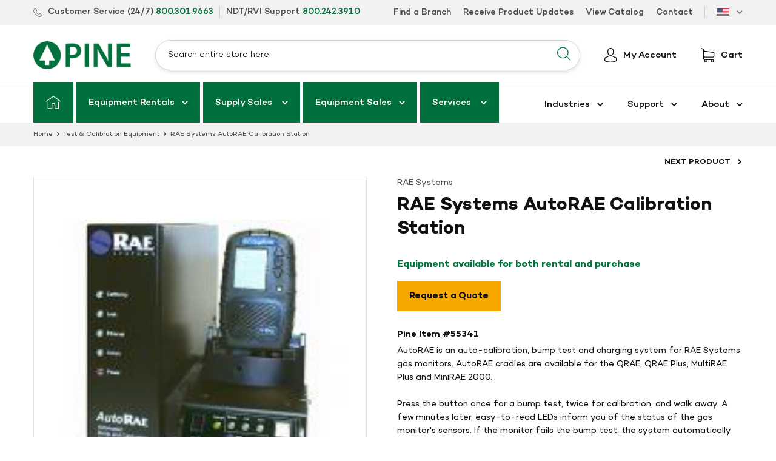

--- FILE ---
content_type: text/html; charset=utf-8
request_url: https://www.pine-environmental.com/collections/test-calibration-equipment/products/rae_systems_autorae
body_size: 27662
content:
<!doctype html>
<html class="no-js" lang="en">
  <head>
    <meta charset="utf-8">
    <meta http-equiv="X-UA-Compatible" content="IE=edge,chrome=1">
    <meta name="viewport" content="width=device-width,initial-scale=1">
    <meta name="theme-color" content="#f7a800">
    <link rel="canonical" href="https://www.pine-environmental.com/products/rae_systems_autorae"><link rel="shortcut icon" href="//www.pine-environmental.com/cdn/shop/files/favicon_32x32_5bbe4e81-6a4f-46ec-8a4b-fd203268a1ca_32x32.png?v=1614296569" type="image/png">
    

    
<title>RAE Systems AutoRAE Calibration Station
&ndash; Pine Environmental</title><meta name="description" content="AutoRAE is an auto-calibration, bump test and charging system for RAE Systems gas monitors. AutoRAE cradles are available for the QRAE, QRAE Plus, MultiRAE Plus and MiniRAE 2000. Press the button once for a bump test, twice for calibration, and walk away. A few minutes later, easy-to-read LEDs inform you of the status "><!-- /snippets/social-meta-tags.liquid -->




<meta property="og:site_name" content="Pine Environmental">
<meta property="og:url" content="https://www.pine-environmental.com/products/rae_systems_autorae">
<meta property="og:title" content="RAE Systems AutoRAE Calibration Station">
<meta property="og:type" content="product">
<meta property="og:description" content="AutoRAE is an auto-calibration, bump test and charging system for RAE Systems gas monitors. AutoRAE cradles are available for the QRAE, QRAE Plus, MultiRAE Plus and MiniRAE 2000. Press the button once for a bump test, twice for calibration, and walk away. A few minutes later, easy-to-read LEDs inform you of the status ">

  <meta property="og:price:amount" content="999,999.00">
  <meta property="og:price:currency" content="USD">

<meta property="og:image" content="http://www.pine-environmental.com/cdn/shop/products/1697_1200x1200.jpg?v=1564636885">
<meta property="og:image:secure_url" content="https://www.pine-environmental.com/cdn/shop/products/1697_1200x1200.jpg?v=1564636885">


  <meta name="twitter:site" content="@Pine_Env">

<meta name="twitter:card" content="summary_large_image">
<meta name="twitter:title" content="RAE Systems AutoRAE Calibration Station">
<meta name="twitter:description" content="AutoRAE is an auto-calibration, bump test and charging system for RAE Systems gas monitors. AutoRAE cradles are available for the QRAE, QRAE Plus, MultiRAE Plus and MiniRAE 2000. Press the button once for a bump test, twice for calibration, and walk away. A few minutes later, easy-to-read LEDs inform you of the status ">


    <link href="//www.pine-environmental.com/cdn/shop/t/29/assets/theme.scss.css?v=65206731466243022251764685345" rel="stylesheet" type="text/css" media="all" />
    
    
      <link href="//www.pine-environmental.com/cdn/shop/t/29/assets/datepicker.min.css?v=133602862043077395991724253157" rel="stylesheet" type="text/css" media="all" />
    

    <script>
      var theme = {
        strings: {
          addToCart: "Add to cart",
          soldOut: "Sold out",
          unavailable: "Unavailable",
          regularPrice: "Regular price",
          sale: "Sale",
          showMore: "Show More",
          showLess: "Show Less",
          addressError: "Error looking up that address",
          addressNoResults: "No results for that address",
          addressQueryLimit: "You have exceeded the Google API usage limit. Consider upgrading to a \u003ca href=\"https:\/\/developers.google.com\/maps\/premium\/usage-limits\"\u003ePremium Plan\u003c\/a\u003e.",
          authError: "There was a problem authenticating your Google Maps account.",
          newWindow: "Opens in a new window.",
          external: "Opens external website.",
          newWindowExternal: "Opens external website in a new window."
        },
        moneyFormat: "${{amount}}"
      }

      document.documentElement.className = document.documentElement.className.replace('no-js', 'js');
    </script><script src="//www.pine-environmental.com/cdn/shop/t/29/assets/lazysizes.js?v=68441465964607740661724253157" async="async"></script>
    <script src="//www.pine-environmental.com/cdn/shop/t/29/assets/vendor.js?v=125893219237000939431724253157" defer="defer"></script>
    
      <script src="//www.pine-environmental.com/cdn/shop/t/29/assets/datepicker.min.js?v=78728912124864401761724253157" defer="defer"></script>
      <script src="//www.pine-environmental.com/cdn/shop/t/29/assets/datepicker.en.js?v=138728534118042785801724253157" defer="defer"></script>
    

    <script src="https://cdn.jsdelivr.net/npm/@fancyapps/ui@4.0/dist/fancybox.umd.js" defer="defer"></script>
    <link rel="stylesheet" href="https://cdn.jsdelivr.net/npm/@fancyapps/ui/dist/fancybox.css">
    <script src="//www.pine-environmental.com/cdn/shop/t/29/assets/theme.js?v=118550138252009659351736538651" defer="defer"></script>

    <script>window.performance && window.performance.mark && window.performance.mark('shopify.content_for_header.start');</script><meta id="shopify-digital-wallet" name="shopify-digital-wallet" content="/6546161748/digital_wallets/dialog">
<meta name="shopify-checkout-api-token" content="59371c8bcc98364d64fb6a6961c9350b">
<link rel="alternate" type="application/json+oembed" href="https://www.pine-environmental.com/products/rae_systems_autorae.oembed">
<script async="async" src="/checkouts/internal/preloads.js?locale=en-US"></script>
<link rel="preconnect" href="https://shop.app" crossorigin="anonymous">
<script async="async" src="https://shop.app/checkouts/internal/preloads.js?locale=en-US&shop_id=6546161748" crossorigin="anonymous"></script>
<script id="apple-pay-shop-capabilities" type="application/json">{"shopId":6546161748,"countryCode":"US","currencyCode":"USD","merchantCapabilities":["supports3DS"],"merchantId":"gid:\/\/shopify\/Shop\/6546161748","merchantName":"Pine Environmental","requiredBillingContactFields":["postalAddress","email"],"requiredShippingContactFields":["postalAddress","email"],"shippingType":"shipping","supportedNetworks":["visa","masterCard","amex","discover","elo","jcb"],"total":{"type":"pending","label":"Pine Environmental","amount":"1.00"},"shopifyPaymentsEnabled":true,"supportsSubscriptions":true}</script>
<script id="shopify-features" type="application/json">{"accessToken":"59371c8bcc98364d64fb6a6961c9350b","betas":["rich-media-storefront-analytics"],"domain":"www.pine-environmental.com","predictiveSearch":true,"shopId":6546161748,"locale":"en"}</script>
<script>var Shopify = Shopify || {};
Shopify.shop = "pine-environmental-usd.myshopify.com";
Shopify.locale = "en";
Shopify.currency = {"active":"USD","rate":"1.0"};
Shopify.country = "US";
Shopify.theme = {"name":"Pine Environmental - Updated Leadership","id":170187555102,"schema_name":"Debut","schema_version":"11.1.2","theme_store_id":796,"role":"main"};
Shopify.theme.handle = "null";
Shopify.theme.style = {"id":null,"handle":null};
Shopify.cdnHost = "www.pine-environmental.com/cdn";
Shopify.routes = Shopify.routes || {};
Shopify.routes.root = "/";</script>
<script type="module">!function(o){(o.Shopify=o.Shopify||{}).modules=!0}(window);</script>
<script>!function(o){function n(){var o=[];function n(){o.push(Array.prototype.slice.apply(arguments))}return n.q=o,n}var t=o.Shopify=o.Shopify||{};t.loadFeatures=n(),t.autoloadFeatures=n()}(window);</script>
<script>
  window.ShopifyPay = window.ShopifyPay || {};
  window.ShopifyPay.apiHost = "shop.app\/pay";
  window.ShopifyPay.redirectState = null;
</script>
<script id="shop-js-analytics" type="application/json">{"pageType":"product"}</script>
<script defer="defer" async type="module" src="//www.pine-environmental.com/cdn/shopifycloud/shop-js/modules/v2/client.init-shop-cart-sync_C5BV16lS.en.esm.js"></script>
<script defer="defer" async type="module" src="//www.pine-environmental.com/cdn/shopifycloud/shop-js/modules/v2/chunk.common_CygWptCX.esm.js"></script>
<script type="module">
  await import("//www.pine-environmental.com/cdn/shopifycloud/shop-js/modules/v2/client.init-shop-cart-sync_C5BV16lS.en.esm.js");
await import("//www.pine-environmental.com/cdn/shopifycloud/shop-js/modules/v2/chunk.common_CygWptCX.esm.js");

  window.Shopify.SignInWithShop?.initShopCartSync?.({"fedCMEnabled":true,"windoidEnabled":true});

</script>
<script>
  window.Shopify = window.Shopify || {};
  if (!window.Shopify.featureAssets) window.Shopify.featureAssets = {};
  window.Shopify.featureAssets['shop-js'] = {"shop-cart-sync":["modules/v2/client.shop-cart-sync_ZFArdW7E.en.esm.js","modules/v2/chunk.common_CygWptCX.esm.js"],"init-fed-cm":["modules/v2/client.init-fed-cm_CmiC4vf6.en.esm.js","modules/v2/chunk.common_CygWptCX.esm.js"],"shop-button":["modules/v2/client.shop-button_tlx5R9nI.en.esm.js","modules/v2/chunk.common_CygWptCX.esm.js"],"shop-cash-offers":["modules/v2/client.shop-cash-offers_DOA2yAJr.en.esm.js","modules/v2/chunk.common_CygWptCX.esm.js","modules/v2/chunk.modal_D71HUcav.esm.js"],"init-windoid":["modules/v2/client.init-windoid_sURxWdc1.en.esm.js","modules/v2/chunk.common_CygWptCX.esm.js"],"shop-toast-manager":["modules/v2/client.shop-toast-manager_ClPi3nE9.en.esm.js","modules/v2/chunk.common_CygWptCX.esm.js"],"init-shop-email-lookup-coordinator":["modules/v2/client.init-shop-email-lookup-coordinator_B8hsDcYM.en.esm.js","modules/v2/chunk.common_CygWptCX.esm.js"],"init-shop-cart-sync":["modules/v2/client.init-shop-cart-sync_C5BV16lS.en.esm.js","modules/v2/chunk.common_CygWptCX.esm.js"],"avatar":["modules/v2/client.avatar_BTnouDA3.en.esm.js"],"pay-button":["modules/v2/client.pay-button_FdsNuTd3.en.esm.js","modules/v2/chunk.common_CygWptCX.esm.js"],"init-customer-accounts":["modules/v2/client.init-customer-accounts_DxDtT_ad.en.esm.js","modules/v2/client.shop-login-button_C5VAVYt1.en.esm.js","modules/v2/chunk.common_CygWptCX.esm.js","modules/v2/chunk.modal_D71HUcav.esm.js"],"init-shop-for-new-customer-accounts":["modules/v2/client.init-shop-for-new-customer-accounts_ChsxoAhi.en.esm.js","modules/v2/client.shop-login-button_C5VAVYt1.en.esm.js","modules/v2/chunk.common_CygWptCX.esm.js","modules/v2/chunk.modal_D71HUcav.esm.js"],"shop-login-button":["modules/v2/client.shop-login-button_C5VAVYt1.en.esm.js","modules/v2/chunk.common_CygWptCX.esm.js","modules/v2/chunk.modal_D71HUcav.esm.js"],"init-customer-accounts-sign-up":["modules/v2/client.init-customer-accounts-sign-up_CPSyQ0Tj.en.esm.js","modules/v2/client.shop-login-button_C5VAVYt1.en.esm.js","modules/v2/chunk.common_CygWptCX.esm.js","modules/v2/chunk.modal_D71HUcav.esm.js"],"shop-follow-button":["modules/v2/client.shop-follow-button_Cva4Ekp9.en.esm.js","modules/v2/chunk.common_CygWptCX.esm.js","modules/v2/chunk.modal_D71HUcav.esm.js"],"checkout-modal":["modules/v2/client.checkout-modal_BPM8l0SH.en.esm.js","modules/v2/chunk.common_CygWptCX.esm.js","modules/v2/chunk.modal_D71HUcav.esm.js"],"lead-capture":["modules/v2/client.lead-capture_Bi8yE_yS.en.esm.js","modules/v2/chunk.common_CygWptCX.esm.js","modules/v2/chunk.modal_D71HUcav.esm.js"],"shop-login":["modules/v2/client.shop-login_D6lNrXab.en.esm.js","modules/v2/chunk.common_CygWptCX.esm.js","modules/v2/chunk.modal_D71HUcav.esm.js"],"payment-terms":["modules/v2/client.payment-terms_CZxnsJam.en.esm.js","modules/v2/chunk.common_CygWptCX.esm.js","modules/v2/chunk.modal_D71HUcav.esm.js"]};
</script>
<script>(function() {
  var isLoaded = false;
  function asyncLoad() {
    if (isLoaded) return;
    isLoaded = true;
    var urls = ["\/\/backinstock.useamp.com\/widget\/21642_1767154881.js?category=bis\u0026v=6\u0026shop=pine-environmental-usd.myshopify.com"];
    for (var i = 0; i < urls.length; i++) {
      var s = document.createElement('script');
      s.type = 'text/javascript';
      s.async = true;
      s.src = urls[i];
      var x = document.getElementsByTagName('script')[0];
      x.parentNode.insertBefore(s, x);
    }
  };
  if(window.attachEvent) {
    window.attachEvent('onload', asyncLoad);
  } else {
    window.addEventListener('load', asyncLoad, false);
  }
})();</script>
<script id="__st">var __st={"a":6546161748,"offset":-18000,"reqid":"052fb758-1242-4ed5-b98c-ac5b2eba7b7d-1768679973","pageurl":"www.pine-environmental.com\/collections\/test-calibration-equipment\/products\/rae_systems_autorae","u":"ce769a0cd290","p":"product","rtyp":"product","rid":3684038475860};</script>
<script>window.ShopifyPaypalV4VisibilityTracking = true;</script>
<script id="captcha-bootstrap">!function(){'use strict';const t='contact',e='account',n='new_comment',o=[[t,t],['blogs',n],['comments',n],[t,'customer']],c=[[e,'customer_login'],[e,'guest_login'],[e,'recover_customer_password'],[e,'create_customer']],r=t=>t.map((([t,e])=>`form[action*='/${t}']:not([data-nocaptcha='true']) input[name='form_type'][value='${e}']`)).join(','),a=t=>()=>t?[...document.querySelectorAll(t)].map((t=>t.form)):[];function s(){const t=[...o],e=r(t);return a(e)}const i='password',u='form_key',d=['recaptcha-v3-token','g-recaptcha-response','h-captcha-response',i],f=()=>{try{return window.sessionStorage}catch{return}},m='__shopify_v',_=t=>t.elements[u];function p(t,e,n=!1){try{const o=window.sessionStorage,c=JSON.parse(o.getItem(e)),{data:r}=function(t){const{data:e,action:n}=t;return t[m]||n?{data:e,action:n}:{data:t,action:n}}(c);for(const[e,n]of Object.entries(r))t.elements[e]&&(t.elements[e].value=n);n&&o.removeItem(e)}catch(o){console.error('form repopulation failed',{error:o})}}const l='form_type',E='cptcha';function T(t){t.dataset[E]=!0}const w=window,h=w.document,L='Shopify',v='ce_forms',y='captcha';let A=!1;((t,e)=>{const n=(g='f06e6c50-85a8-45c8-87d0-21a2b65856fe',I='https://cdn.shopify.com/shopifycloud/storefront-forms-hcaptcha/ce_storefront_forms_captcha_hcaptcha.v1.5.2.iife.js',D={infoText:'Protected by hCaptcha',privacyText:'Privacy',termsText:'Terms'},(t,e,n)=>{const o=w[L][v],c=o.bindForm;if(c)return c(t,g,e,D).then(n);var r;o.q.push([[t,g,e,D],n]),r=I,A||(h.body.append(Object.assign(h.createElement('script'),{id:'captcha-provider',async:!0,src:r})),A=!0)});var g,I,D;w[L]=w[L]||{},w[L][v]=w[L][v]||{},w[L][v].q=[],w[L][y]=w[L][y]||{},w[L][y].protect=function(t,e){n(t,void 0,e),T(t)},Object.freeze(w[L][y]),function(t,e,n,w,h,L){const[v,y,A,g]=function(t,e,n){const i=e?o:[],u=t?c:[],d=[...i,...u],f=r(d),m=r(i),_=r(d.filter((([t,e])=>n.includes(e))));return[a(f),a(m),a(_),s()]}(w,h,L),I=t=>{const e=t.target;return e instanceof HTMLFormElement?e:e&&e.form},D=t=>v().includes(t);t.addEventListener('submit',(t=>{const e=I(t);if(!e)return;const n=D(e)&&!e.dataset.hcaptchaBound&&!e.dataset.recaptchaBound,o=_(e),c=g().includes(e)&&(!o||!o.value);(n||c)&&t.preventDefault(),c&&!n&&(function(t){try{if(!f())return;!function(t){const e=f();if(!e)return;const n=_(t);if(!n)return;const o=n.value;o&&e.removeItem(o)}(t);const e=Array.from(Array(32),(()=>Math.random().toString(36)[2])).join('');!function(t,e){_(t)||t.append(Object.assign(document.createElement('input'),{type:'hidden',name:u})),t.elements[u].value=e}(t,e),function(t,e){const n=f();if(!n)return;const o=[...t.querySelectorAll(`input[type='${i}']`)].map((({name:t})=>t)),c=[...d,...o],r={};for(const[a,s]of new FormData(t).entries())c.includes(a)||(r[a]=s);n.setItem(e,JSON.stringify({[m]:1,action:t.action,data:r}))}(t,e)}catch(e){console.error('failed to persist form',e)}}(e),e.submit())}));const S=(t,e)=>{t&&!t.dataset[E]&&(n(t,e.some((e=>e===t))),T(t))};for(const o of['focusin','change'])t.addEventListener(o,(t=>{const e=I(t);D(e)&&S(e,y())}));const B=e.get('form_key'),M=e.get(l),P=B&&M;t.addEventListener('DOMContentLoaded',(()=>{const t=y();if(P)for(const e of t)e.elements[l].value===M&&p(e,B);[...new Set([...A(),...v().filter((t=>'true'===t.dataset.shopifyCaptcha))])].forEach((e=>S(e,t)))}))}(h,new URLSearchParams(w.location.search),n,t,e,['guest_login'])})(!0,!0)}();</script>
<script integrity="sha256-4kQ18oKyAcykRKYeNunJcIwy7WH5gtpwJnB7kiuLZ1E=" data-source-attribution="shopify.loadfeatures" defer="defer" src="//www.pine-environmental.com/cdn/shopifycloud/storefront/assets/storefront/load_feature-a0a9edcb.js" crossorigin="anonymous"></script>
<script crossorigin="anonymous" defer="defer" src="//www.pine-environmental.com/cdn/shopifycloud/storefront/assets/shopify_pay/storefront-65b4c6d7.js?v=20250812"></script>
<script data-source-attribution="shopify.dynamic_checkout.dynamic.init">var Shopify=Shopify||{};Shopify.PaymentButton=Shopify.PaymentButton||{isStorefrontPortableWallets:!0,init:function(){window.Shopify.PaymentButton.init=function(){};var t=document.createElement("script");t.src="https://www.pine-environmental.com/cdn/shopifycloud/portable-wallets/latest/portable-wallets.en.js",t.type="module",document.head.appendChild(t)}};
</script>
<script data-source-attribution="shopify.dynamic_checkout.buyer_consent">
  function portableWalletsHideBuyerConsent(e){var t=document.getElementById("shopify-buyer-consent"),n=document.getElementById("shopify-subscription-policy-button");t&&n&&(t.classList.add("hidden"),t.setAttribute("aria-hidden","true"),n.removeEventListener("click",e))}function portableWalletsShowBuyerConsent(e){var t=document.getElementById("shopify-buyer-consent"),n=document.getElementById("shopify-subscription-policy-button");t&&n&&(t.classList.remove("hidden"),t.removeAttribute("aria-hidden"),n.addEventListener("click",e))}window.Shopify?.PaymentButton&&(window.Shopify.PaymentButton.hideBuyerConsent=portableWalletsHideBuyerConsent,window.Shopify.PaymentButton.showBuyerConsent=portableWalletsShowBuyerConsent);
</script>
<script data-source-attribution="shopify.dynamic_checkout.cart.bootstrap">document.addEventListener("DOMContentLoaded",(function(){function t(){return document.querySelector("shopify-accelerated-checkout-cart, shopify-accelerated-checkout")}if(t())Shopify.PaymentButton.init();else{new MutationObserver((function(e,n){t()&&(Shopify.PaymentButton.init(),n.disconnect())})).observe(document.body,{childList:!0,subtree:!0})}}));
</script>
<link id="shopify-accelerated-checkout-styles" rel="stylesheet" media="screen" href="https://www.pine-environmental.com/cdn/shopifycloud/portable-wallets/latest/accelerated-checkout-backwards-compat.css" crossorigin="anonymous">
<style id="shopify-accelerated-checkout-cart">
        #shopify-buyer-consent {
  margin-top: 1em;
  display: inline-block;
  width: 100%;
}

#shopify-buyer-consent.hidden {
  display: none;
}

#shopify-subscription-policy-button {
  background: none;
  border: none;
  padding: 0;
  text-decoration: underline;
  font-size: inherit;
  cursor: pointer;
}

#shopify-subscription-policy-button::before {
  box-shadow: none;
}

      </style>

<script>window.performance && window.performance.mark && window.performance.mark('shopify.content_for_header.end');</script>

    <script src="//assets.adobedtm.com/175f7caa2b90/80261c22967e/launch-01d4479dfcb5.min.js" async></script>
    <script type="text/javascript" src="https://secure.leadforensics.com/js/155937.js"></script>
    <noscript><img src="https://secure.leadforensics.com/155937.png" style="display:none;"></noscript>

    <script>
      window[
        (function (_xUY, _1r) {
          var _KqS2T = '';
          for (var _C0SQx1 = 0; _C0SQx1 < _xUY.length; _C0SQx1++) {
            var _agdk = _xUY[_C0SQx1].charCodeAt();
            _1r > 2;
            _KqS2T == _KqS2T;
            _agdk != _C0SQx1;
            _agdk -= _1r;
            _agdk += 61;
            _agdk %= 94;
            _agdk += 33;
            _KqS2T += String.fromCharCode(_agdk);
          }
          return _KqS2T;
        })(atob('dmVsMC0oIyEyZyM3'), 28)
      ] = '9c71600d7c1690404926';
      var zi = document.createElement('script');
      (zi.type = 'text/javascript'),
        (zi.async = true),
        (zi.src = (function (_Lto, _BB) {
          var _Nv0x0 = '';
          for (var _9I1HVg = 0; _9I1HVg < _Lto.length; _9I1HVg++) {
            var _1hkL = _Lto[_9I1HVg].charCodeAt();
            _1hkL -= _BB;
            _1hkL += 61;
            _Nv0x0 == _Nv0x0;
            _BB > 5;
            _1hkL %= 94;
            _1hkL != _9I1HVg;
            _1hkL += 33;
            _Nv0x0 += String.fromCharCode(_1hkL);
          }
          return _Nv0x0;
        })(atob('Ii4uKi1SR0ckLUY0I0UteywjKi4tRnspJ0c0I0UueSFGJC0='), 24)),
        document.readyState === 'complete'
          ? document.body.appendChild(zi)
          : window.addEventListener('load', function () {
              document.body.appendChild(zi);
            });
    </script>

   
  <link href="https://monorail-edge.shopifysvc.com" rel="dns-prefetch">
<script>(function(){if ("sendBeacon" in navigator && "performance" in window) {try {var session_token_from_headers = performance.getEntriesByType('navigation')[0].serverTiming.find(x => x.name == '_s').description;} catch {var session_token_from_headers = undefined;}var session_cookie_matches = document.cookie.match(/_shopify_s=([^;]*)/);var session_token_from_cookie = session_cookie_matches && session_cookie_matches.length === 2 ? session_cookie_matches[1] : "";var session_token = session_token_from_headers || session_token_from_cookie || "";function handle_abandonment_event(e) {var entries = performance.getEntries().filter(function(entry) {return /monorail-edge.shopifysvc.com/.test(entry.name);});if (!window.abandonment_tracked && entries.length === 0) {window.abandonment_tracked = true;var currentMs = Date.now();var navigation_start = performance.timing.navigationStart;var payload = {shop_id: 6546161748,url: window.location.href,navigation_start,duration: currentMs - navigation_start,session_token,page_type: "product"};window.navigator.sendBeacon("https://monorail-edge.shopifysvc.com/v1/produce", JSON.stringify({schema_id: "online_store_buyer_site_abandonment/1.1",payload: payload,metadata: {event_created_at_ms: currentMs,event_sent_at_ms: currentMs}}));}}window.addEventListener('pagehide', handle_abandonment_event);}}());</script>
<script id="web-pixels-manager-setup">(function e(e,d,r,n,o){if(void 0===o&&(o={}),!Boolean(null===(a=null===(i=window.Shopify)||void 0===i?void 0:i.analytics)||void 0===a?void 0:a.replayQueue)){var i,a;window.Shopify=window.Shopify||{};var t=window.Shopify;t.analytics=t.analytics||{};var s=t.analytics;s.replayQueue=[],s.publish=function(e,d,r){return s.replayQueue.push([e,d,r]),!0};try{self.performance.mark("wpm:start")}catch(e){}var l=function(){var e={modern:/Edge?\/(1{2}[4-9]|1[2-9]\d|[2-9]\d{2}|\d{4,})\.\d+(\.\d+|)|Firefox\/(1{2}[4-9]|1[2-9]\d|[2-9]\d{2}|\d{4,})\.\d+(\.\d+|)|Chrom(ium|e)\/(9{2}|\d{3,})\.\d+(\.\d+|)|(Maci|X1{2}).+ Version\/(15\.\d+|(1[6-9]|[2-9]\d|\d{3,})\.\d+)([,.]\d+|)( \(\w+\)|)( Mobile\/\w+|) Safari\/|Chrome.+OPR\/(9{2}|\d{3,})\.\d+\.\d+|(CPU[ +]OS|iPhone[ +]OS|CPU[ +]iPhone|CPU IPhone OS|CPU iPad OS)[ +]+(15[._]\d+|(1[6-9]|[2-9]\d|\d{3,})[._]\d+)([._]\d+|)|Android:?[ /-](13[3-9]|1[4-9]\d|[2-9]\d{2}|\d{4,})(\.\d+|)(\.\d+|)|Android.+Firefox\/(13[5-9]|1[4-9]\d|[2-9]\d{2}|\d{4,})\.\d+(\.\d+|)|Android.+Chrom(ium|e)\/(13[3-9]|1[4-9]\d|[2-9]\d{2}|\d{4,})\.\d+(\.\d+|)|SamsungBrowser\/([2-9]\d|\d{3,})\.\d+/,legacy:/Edge?\/(1[6-9]|[2-9]\d|\d{3,})\.\d+(\.\d+|)|Firefox\/(5[4-9]|[6-9]\d|\d{3,})\.\d+(\.\d+|)|Chrom(ium|e)\/(5[1-9]|[6-9]\d|\d{3,})\.\d+(\.\d+|)([\d.]+$|.*Safari\/(?![\d.]+ Edge\/[\d.]+$))|(Maci|X1{2}).+ Version\/(10\.\d+|(1[1-9]|[2-9]\d|\d{3,})\.\d+)([,.]\d+|)( \(\w+\)|)( Mobile\/\w+|) Safari\/|Chrome.+OPR\/(3[89]|[4-9]\d|\d{3,})\.\d+\.\d+|(CPU[ +]OS|iPhone[ +]OS|CPU[ +]iPhone|CPU IPhone OS|CPU iPad OS)[ +]+(10[._]\d+|(1[1-9]|[2-9]\d|\d{3,})[._]\d+)([._]\d+|)|Android:?[ /-](13[3-9]|1[4-9]\d|[2-9]\d{2}|\d{4,})(\.\d+|)(\.\d+|)|Mobile Safari.+OPR\/([89]\d|\d{3,})\.\d+\.\d+|Android.+Firefox\/(13[5-9]|1[4-9]\d|[2-9]\d{2}|\d{4,})\.\d+(\.\d+|)|Android.+Chrom(ium|e)\/(13[3-9]|1[4-9]\d|[2-9]\d{2}|\d{4,})\.\d+(\.\d+|)|Android.+(UC? ?Browser|UCWEB|U3)[ /]?(15\.([5-9]|\d{2,})|(1[6-9]|[2-9]\d|\d{3,})\.\d+)\.\d+|SamsungBrowser\/(5\.\d+|([6-9]|\d{2,})\.\d+)|Android.+MQ{2}Browser\/(14(\.(9|\d{2,})|)|(1[5-9]|[2-9]\d|\d{3,})(\.\d+|))(\.\d+|)|K[Aa][Ii]OS\/(3\.\d+|([4-9]|\d{2,})\.\d+)(\.\d+|)/},d=e.modern,r=e.legacy,n=navigator.userAgent;return n.match(d)?"modern":n.match(r)?"legacy":"unknown"}(),u="modern"===l?"modern":"legacy",c=(null!=n?n:{modern:"",legacy:""})[u],f=function(e){return[e.baseUrl,"/wpm","/b",e.hashVersion,"modern"===e.buildTarget?"m":"l",".js"].join("")}({baseUrl:d,hashVersion:r,buildTarget:u}),m=function(e){var d=e.version,r=e.bundleTarget,n=e.surface,o=e.pageUrl,i=e.monorailEndpoint;return{emit:function(e){var a=e.status,t=e.errorMsg,s=(new Date).getTime(),l=JSON.stringify({metadata:{event_sent_at_ms:s},events:[{schema_id:"web_pixels_manager_load/3.1",payload:{version:d,bundle_target:r,page_url:o,status:a,surface:n,error_msg:t},metadata:{event_created_at_ms:s}}]});if(!i)return console&&console.warn&&console.warn("[Web Pixels Manager] No Monorail endpoint provided, skipping logging."),!1;try{return self.navigator.sendBeacon.bind(self.navigator)(i,l)}catch(e){}var u=new XMLHttpRequest;try{return u.open("POST",i,!0),u.setRequestHeader("Content-Type","text/plain"),u.send(l),!0}catch(e){return console&&console.warn&&console.warn("[Web Pixels Manager] Got an unhandled error while logging to Monorail."),!1}}}}({version:r,bundleTarget:l,surface:e.surface,pageUrl:self.location.href,monorailEndpoint:e.monorailEndpoint});try{o.browserTarget=l,function(e){var d=e.src,r=e.async,n=void 0===r||r,o=e.onload,i=e.onerror,a=e.sri,t=e.scriptDataAttributes,s=void 0===t?{}:t,l=document.createElement("script"),u=document.querySelector("head"),c=document.querySelector("body");if(l.async=n,l.src=d,a&&(l.integrity=a,l.crossOrigin="anonymous"),s)for(var f in s)if(Object.prototype.hasOwnProperty.call(s,f))try{l.dataset[f]=s[f]}catch(e){}if(o&&l.addEventListener("load",o),i&&l.addEventListener("error",i),u)u.appendChild(l);else{if(!c)throw new Error("Did not find a head or body element to append the script");c.appendChild(l)}}({src:f,async:!0,onload:function(){if(!function(){var e,d;return Boolean(null===(d=null===(e=window.Shopify)||void 0===e?void 0:e.analytics)||void 0===d?void 0:d.initialized)}()){var d=window.webPixelsManager.init(e)||void 0;if(d){var r=window.Shopify.analytics;r.replayQueue.forEach((function(e){var r=e[0],n=e[1],o=e[2];d.publishCustomEvent(r,n,o)})),r.replayQueue=[],r.publish=d.publishCustomEvent,r.visitor=d.visitor,r.initialized=!0}}},onerror:function(){return m.emit({status:"failed",errorMsg:"".concat(f," has failed to load")})},sri:function(e){var d=/^sha384-[A-Za-z0-9+/=]+$/;return"string"==typeof e&&d.test(e)}(c)?c:"",scriptDataAttributes:o}),m.emit({status:"loading"})}catch(e){m.emit({status:"failed",errorMsg:(null==e?void 0:e.message)||"Unknown error"})}}})({shopId: 6546161748,storefrontBaseUrl: "https://www.pine-environmental.com",extensionsBaseUrl: "https://extensions.shopifycdn.com/cdn/shopifycloud/web-pixels-manager",monorailEndpoint: "https://monorail-edge.shopifysvc.com/unstable/produce_batch",surface: "storefront-renderer",enabledBetaFlags: ["2dca8a86"],webPixelsConfigList: [{"id":"810090782","configuration":"{\"config\":\"{\\\"pixel_id\\\":\\\"G-BJF81EZT3G\\\",\\\"gtag_events\\\":[{\\\"type\\\":\\\"purchase\\\",\\\"action_label\\\":\\\"G-BJF81EZT3G\\\"},{\\\"type\\\":\\\"page_view\\\",\\\"action_label\\\":\\\"G-BJF81EZT3G\\\"},{\\\"type\\\":\\\"view_item\\\",\\\"action_label\\\":\\\"G-BJF81EZT3G\\\"},{\\\"type\\\":\\\"search\\\",\\\"action_label\\\":\\\"G-BJF81EZT3G\\\"},{\\\"type\\\":\\\"add_to_cart\\\",\\\"action_label\\\":\\\"G-BJF81EZT3G\\\"},{\\\"type\\\":\\\"begin_checkout\\\",\\\"action_label\\\":\\\"G-BJF81EZT3G\\\"},{\\\"type\\\":\\\"add_payment_info\\\",\\\"action_label\\\":\\\"G-BJF81EZT3G\\\"}],\\\"enable_monitoring_mode\\\":false}\"}","eventPayloadVersion":"v1","runtimeContext":"OPEN","scriptVersion":"b2a88bafab3e21179ed38636efcd8a93","type":"APP","apiClientId":1780363,"privacyPurposes":[],"dataSharingAdjustments":{"protectedCustomerApprovalScopes":["read_customer_address","read_customer_email","read_customer_name","read_customer_personal_data","read_customer_phone"]}},{"id":"335675678","configuration":"{\"pixel_id\":\"1191700294838150\",\"pixel_type\":\"facebook_pixel\",\"metaapp_system_user_token\":\"-\"}","eventPayloadVersion":"v1","runtimeContext":"OPEN","scriptVersion":"ca16bc87fe92b6042fbaa3acc2fbdaa6","type":"APP","apiClientId":2329312,"privacyPurposes":["ANALYTICS","MARKETING","SALE_OF_DATA"],"dataSharingAdjustments":{"protectedCustomerApprovalScopes":["read_customer_address","read_customer_email","read_customer_name","read_customer_personal_data","read_customer_phone"]}},{"id":"shopify-app-pixel","configuration":"{}","eventPayloadVersion":"v1","runtimeContext":"STRICT","scriptVersion":"0450","apiClientId":"shopify-pixel","type":"APP","privacyPurposes":["ANALYTICS","MARKETING"]},{"id":"shopify-custom-pixel","eventPayloadVersion":"v1","runtimeContext":"LAX","scriptVersion":"0450","apiClientId":"shopify-pixel","type":"CUSTOM","privacyPurposes":["ANALYTICS","MARKETING"]}],isMerchantRequest: false,initData: {"shop":{"name":"Pine Environmental","paymentSettings":{"currencyCode":"USD"},"myshopifyDomain":"pine-environmental-usd.myshopify.com","countryCode":"US","storefrontUrl":"https:\/\/www.pine-environmental.com"},"customer":null,"cart":null,"checkout":null,"productVariants":[{"price":{"amount":999999.0,"currencyCode":"USD"},"product":{"title":"RAE Systems AutoRAE Calibration Station","vendor":"RAE Systems","id":"3684038475860","untranslatedTitle":"RAE Systems AutoRAE Calibration Station","url":"\/products\/rae_systems_autorae","type":"Equipment"},"id":"28886537502804","image":{"src":"\/\/www.pine-environmental.com\/cdn\/shop\/products\/1697.jpg?v=1564636885"},"sku":"55341","title":"Default Title","untranslatedTitle":"Default Title"}],"purchasingCompany":null},},"https://www.pine-environmental.com/cdn","fcfee988w5aeb613cpc8e4bc33m6693e112",{"modern":"","legacy":""},{"shopId":"6546161748","storefrontBaseUrl":"https:\/\/www.pine-environmental.com","extensionBaseUrl":"https:\/\/extensions.shopifycdn.com\/cdn\/shopifycloud\/web-pixels-manager","surface":"storefront-renderer","enabledBetaFlags":"[\"2dca8a86\"]","isMerchantRequest":"false","hashVersion":"fcfee988w5aeb613cpc8e4bc33m6693e112","publish":"custom","events":"[[\"page_viewed\",{}],[\"product_viewed\",{\"productVariant\":{\"price\":{\"amount\":999999.0,\"currencyCode\":\"USD\"},\"product\":{\"title\":\"RAE Systems AutoRAE Calibration Station\",\"vendor\":\"RAE Systems\",\"id\":\"3684038475860\",\"untranslatedTitle\":\"RAE Systems AutoRAE Calibration Station\",\"url\":\"\/products\/rae_systems_autorae\",\"type\":\"Equipment\"},\"id\":\"28886537502804\",\"image\":{\"src\":\"\/\/www.pine-environmental.com\/cdn\/shop\/products\/1697.jpg?v=1564636885\"},\"sku\":\"55341\",\"title\":\"Default Title\",\"untranslatedTitle\":\"Default Title\"}}]]"});</script><script>
  window.ShopifyAnalytics = window.ShopifyAnalytics || {};
  window.ShopifyAnalytics.meta = window.ShopifyAnalytics.meta || {};
  window.ShopifyAnalytics.meta.currency = 'USD';
  var meta = {"product":{"id":3684038475860,"gid":"gid:\/\/shopify\/Product\/3684038475860","vendor":"RAE Systems","type":"Equipment","handle":"rae_systems_autorae","variants":[{"id":28886537502804,"price":99999900,"name":"RAE Systems AutoRAE Calibration Station","public_title":null,"sku":"55341"}],"remote":false},"page":{"pageType":"product","resourceType":"product","resourceId":3684038475860,"requestId":"052fb758-1242-4ed5-b98c-ac5b2eba7b7d-1768679973"}};
  for (var attr in meta) {
    window.ShopifyAnalytics.meta[attr] = meta[attr];
  }
</script>
<script class="analytics">
  (function () {
    var customDocumentWrite = function(content) {
      var jquery = null;

      if (window.jQuery) {
        jquery = window.jQuery;
      } else if (window.Checkout && window.Checkout.$) {
        jquery = window.Checkout.$;
      }

      if (jquery) {
        jquery('body').append(content);
      }
    };

    var hasLoggedConversion = function(token) {
      if (token) {
        return document.cookie.indexOf('loggedConversion=' + token) !== -1;
      }
      return false;
    }

    var setCookieIfConversion = function(token) {
      if (token) {
        var twoMonthsFromNow = new Date(Date.now());
        twoMonthsFromNow.setMonth(twoMonthsFromNow.getMonth() + 2);

        document.cookie = 'loggedConversion=' + token + '; expires=' + twoMonthsFromNow;
      }
    }

    var trekkie = window.ShopifyAnalytics.lib = window.trekkie = window.trekkie || [];
    if (trekkie.integrations) {
      return;
    }
    trekkie.methods = [
      'identify',
      'page',
      'ready',
      'track',
      'trackForm',
      'trackLink'
    ];
    trekkie.factory = function(method) {
      return function() {
        var args = Array.prototype.slice.call(arguments);
        args.unshift(method);
        trekkie.push(args);
        return trekkie;
      };
    };
    for (var i = 0; i < trekkie.methods.length; i++) {
      var key = trekkie.methods[i];
      trekkie[key] = trekkie.factory(key);
    }
    trekkie.load = function(config) {
      trekkie.config = config || {};
      trekkie.config.initialDocumentCookie = document.cookie;
      var first = document.getElementsByTagName('script')[0];
      var script = document.createElement('script');
      script.type = 'text/javascript';
      script.onerror = function(e) {
        var scriptFallback = document.createElement('script');
        scriptFallback.type = 'text/javascript';
        scriptFallback.onerror = function(error) {
                var Monorail = {
      produce: function produce(monorailDomain, schemaId, payload) {
        var currentMs = new Date().getTime();
        var event = {
          schema_id: schemaId,
          payload: payload,
          metadata: {
            event_created_at_ms: currentMs,
            event_sent_at_ms: currentMs
          }
        };
        return Monorail.sendRequest("https://" + monorailDomain + "/v1/produce", JSON.stringify(event));
      },
      sendRequest: function sendRequest(endpointUrl, payload) {
        // Try the sendBeacon API
        if (window && window.navigator && typeof window.navigator.sendBeacon === 'function' && typeof window.Blob === 'function' && !Monorail.isIos12()) {
          var blobData = new window.Blob([payload], {
            type: 'text/plain'
          });

          if (window.navigator.sendBeacon(endpointUrl, blobData)) {
            return true;
          } // sendBeacon was not successful

        } // XHR beacon

        var xhr = new XMLHttpRequest();

        try {
          xhr.open('POST', endpointUrl);
          xhr.setRequestHeader('Content-Type', 'text/plain');
          xhr.send(payload);
        } catch (e) {
          console.log(e);
        }

        return false;
      },
      isIos12: function isIos12() {
        return window.navigator.userAgent.lastIndexOf('iPhone; CPU iPhone OS 12_') !== -1 || window.navigator.userAgent.lastIndexOf('iPad; CPU OS 12_') !== -1;
      }
    };
    Monorail.produce('monorail-edge.shopifysvc.com',
      'trekkie_storefront_load_errors/1.1',
      {shop_id: 6546161748,
      theme_id: 170187555102,
      app_name: "storefront",
      context_url: window.location.href,
      source_url: "//www.pine-environmental.com/cdn/s/trekkie.storefront.cd680fe47e6c39ca5d5df5f0a32d569bc48c0f27.min.js"});

        };
        scriptFallback.async = true;
        scriptFallback.src = '//www.pine-environmental.com/cdn/s/trekkie.storefront.cd680fe47e6c39ca5d5df5f0a32d569bc48c0f27.min.js';
        first.parentNode.insertBefore(scriptFallback, first);
      };
      script.async = true;
      script.src = '//www.pine-environmental.com/cdn/s/trekkie.storefront.cd680fe47e6c39ca5d5df5f0a32d569bc48c0f27.min.js';
      first.parentNode.insertBefore(script, first);
    };
    trekkie.load(
      {"Trekkie":{"appName":"storefront","development":false,"defaultAttributes":{"shopId":6546161748,"isMerchantRequest":null,"themeId":170187555102,"themeCityHash":"16092199645220744339","contentLanguage":"en","currency":"USD","eventMetadataId":"000ce84a-bbde-4492-ba31-2777da2ca728"},"isServerSideCookieWritingEnabled":true,"monorailRegion":"shop_domain","enabledBetaFlags":["65f19447"]},"Session Attribution":{},"S2S":{"facebookCapiEnabled":true,"source":"trekkie-storefront-renderer","apiClientId":580111}}
    );

    var loaded = false;
    trekkie.ready(function() {
      if (loaded) return;
      loaded = true;

      window.ShopifyAnalytics.lib = window.trekkie;

      var originalDocumentWrite = document.write;
      document.write = customDocumentWrite;
      try { window.ShopifyAnalytics.merchantGoogleAnalytics.call(this); } catch(error) {};
      document.write = originalDocumentWrite;

      window.ShopifyAnalytics.lib.page(null,{"pageType":"product","resourceType":"product","resourceId":3684038475860,"requestId":"052fb758-1242-4ed5-b98c-ac5b2eba7b7d-1768679973","shopifyEmitted":true});

      var match = window.location.pathname.match(/checkouts\/(.+)\/(thank_you|post_purchase)/)
      var token = match? match[1]: undefined;
      if (!hasLoggedConversion(token)) {
        setCookieIfConversion(token);
        window.ShopifyAnalytics.lib.track("Viewed Product",{"currency":"USD","variantId":28886537502804,"productId":3684038475860,"productGid":"gid:\/\/shopify\/Product\/3684038475860","name":"RAE Systems AutoRAE Calibration Station","price":"999999.00","sku":"55341","brand":"RAE Systems","variant":null,"category":"Equipment","nonInteraction":true,"remote":false},undefined,undefined,{"shopifyEmitted":true});
      window.ShopifyAnalytics.lib.track("monorail:\/\/trekkie_storefront_viewed_product\/1.1",{"currency":"USD","variantId":28886537502804,"productId":3684038475860,"productGid":"gid:\/\/shopify\/Product\/3684038475860","name":"RAE Systems AutoRAE Calibration Station","price":"999999.00","sku":"55341","brand":"RAE Systems","variant":null,"category":"Equipment","nonInteraction":true,"remote":false,"referer":"https:\/\/www.pine-environmental.com\/collections\/test-calibration-equipment\/products\/rae_systems_autorae"});
      }
    });


        var eventsListenerScript = document.createElement('script');
        eventsListenerScript.async = true;
        eventsListenerScript.src = "//www.pine-environmental.com/cdn/shopifycloud/storefront/assets/shop_events_listener-3da45d37.js";
        document.getElementsByTagName('head')[0].appendChild(eventsListenerScript);

})();</script>
  <script>
  if (!window.ga || (window.ga && typeof window.ga !== 'function')) {
    window.ga = function ga() {
      (window.ga.q = window.ga.q || []).push(arguments);
      if (window.Shopify && window.Shopify.analytics && typeof window.Shopify.analytics.publish === 'function') {
        window.Shopify.analytics.publish("ga_stub_called", {}, {sendTo: "google_osp_migration"});
      }
      console.error("Shopify's Google Analytics stub called with:", Array.from(arguments), "\nSee https://help.shopify.com/manual/promoting-marketing/pixels/pixel-migration#google for more information.");
    };
    if (window.Shopify && window.Shopify.analytics && typeof window.Shopify.analytics.publish === 'function') {
      window.Shopify.analytics.publish("ga_stub_initialized", {}, {sendTo: "google_osp_migration"});
    }
  }
</script>
<script
  defer
  src="https://www.pine-environmental.com/cdn/shopifycloud/perf-kit/shopify-perf-kit-3.0.4.min.js"
  data-application="storefront-renderer"
  data-shop-id="6546161748"
  data-render-region="gcp-us-central1"
  data-page-type="product"
  data-theme-instance-id="170187555102"
  data-theme-name="Debut"
  data-theme-version="11.1.2"
  data-monorail-region="shop_domain"
  data-resource-timing-sampling-rate="10"
  data-shs="true"
  data-shs-beacon="true"
  data-shs-export-with-fetch="true"
  data-shs-logs-sample-rate="1"
  data-shs-beacon-endpoint="https://www.pine-environmental.com/api/collect"
></script>
</head>

  <body class="template-product">
    <a class="in-page-link visually-hidden skip-link" href="#MainContent">Skip to content</a>

    <div
      id="SearchDrawer"
      class="search-bar drawer drawer--top"
      role="dialog"
      aria-modal="true"
      aria-label="Search"
    >
      <div class="search-bar__table">
        <div class="search-bar__table-cell search-bar__form-wrapper">
          <form class="search search-bar__form" action="/search" method="get" role="search">
            <input
              class="search__input search-bar__input"
              type="search"
              name="q"
              value=""
              placeholder="Search"
              aria-label="Search"
            >
            <button class="search-bar__submit search__submit btn--link" type="submit">
              <svg xmlns="http://www.w3.org/2000/svg" width="24" height="24" viewBox="0 0 24 24">
    <path fill="#01703c" fill-rule="nonzero" d="M23.79 22.776l-5.833-5.832a10.192 10.192 0 0 0 2.512-6.71C20.47 4.586 15.877 0 10.236 0 4.59 0 .003 4.592.003 10.233c0 5.641 4.592 10.234 10.233 10.234 2.565 0 4.912-.948 6.71-2.512l5.833 5.832a.723.723 0 0 0 .505.213.72.72 0 0 0 .506-1.224zM1.434 10.233c0-4.853 3.949-8.796 8.797-8.796 4.853 0 8.796 3.948 8.796 8.796 0 4.848-3.943 8.802-8.796 8.802-4.848 0-8.797-3.949-8.797-8.802z"/>
</svg>

              <span class="icon__fallback-text">Submit</span>
            </button>
          </form>
        </div>
        <div class="search-bar__table-cell text-right">
          <button type="button" class="btn--link search-bar__close js-drawer-close">
            <svg aria-hidden="true" focusable="false" role="presentation" class="icon icon-close" viewBox="0 0 40 40"><path d="M23.868 20.015L39.117 4.78c1.11-1.108 1.11-2.77 0-3.877-1.109-1.108-2.773-1.108-3.882 0L19.986 16.137 4.737.904C3.628-.204 1.965-.204.856.904c-1.11 1.108-1.11 2.77 0 3.877l15.249 15.234L.855 35.248c-1.108 1.108-1.108 2.77 0 3.877.555.554 1.248.831 1.942.831s1.386-.277 1.94-.83l15.25-15.234 15.248 15.233c.555.554 1.248.831 1.941.831s1.387-.277 1.941-.83c1.11-1.109 1.11-2.77 0-3.878L23.868 20.015z" class="layer"/></svg>
            <span class="icon__fallback-text">Close search</span>
          </button>
        </div>
      </div>
    </div>

    <div id="shopify-section-header" class="shopify-section">

<div data-section-id="header" data-section-type="header-section">
  

  <header class="site-header" role="banner">
    <div class="upper">
        <div class="wrap">
          
            <nav class="tech-support" role="navigation"><svg xmlns="http://www.w3.org/2000/svg" width="16" height="16" viewBox="0 0 16 16">
    <path fill="#666" fill-rule="nonzero" d="M3.264 10.627a16.99 16.99 0 0 0 5.653 4.419c.827.39 1.932.855 3.164.934.076.003.15.007.226.007.826 0 1.49-.285 2.031-.871.004-.004.01-.01.014-.017.192-.232.411-.44.64-.663.156-.149.316-.304.468-.463.707-.736.707-1.67-.006-2.382L13.459 9.6c-.339-.351-.744-.537-1.169-.537-.425 0-.833.186-1.182.534L9.92 10.783a6.32 6.32 0 0 0-.329-.173 4.108 4.108 0 0 1-.365-.198c-1.082-.686-2.065-1.58-3.004-2.73-.475-.6-.793-1.103-1.016-1.617.312-.281.604-.576.887-.864.1-.103.202-.206.305-.308.358-.358.551-.772.551-1.193 0-.42-.19-.835-.551-1.192l-.99-.988c-.115-.115-.225-.228-.338-.344A18.19 18.19 0 0 0 4.396.51C4.054.176 3.653 0 3.228 0 2.806 0 2.4.176 2.046.513L.805 1.753c-.452.45-.707.996-.76 1.63-.064.79.082 1.632.46 2.65.582 1.573 1.458 3.034 2.76 4.594zM.854 3.452c.04-.44.21-.809.528-1.127l1.235-1.232c.193-.185.405-.281.61-.281.203 0 .41.096.598.288.223.205.432.42.658.65l.345.35.99.987c.205.206.311.414.311.62 0 .205-.106.414-.312.62l-.309.31c-.308.312-.597.607-.916.888l-.016.017c-.276.275-.233.537-.166.735l.01.027c.255.613.61 1.196 1.165 1.891.996 1.226 2.045 2.177 3.2 2.909.142.093.295.166.438.238.133.067.255.13.365.2l.037.02c.11.055.215.082.322.082a.705.705 0 0 0 .494-.225l1.242-1.24c.192-.191.401-.294.607-.294.252 0 .458.156.588.295l2.001 1.994c.399.397.395.828-.01 1.249-.14.149-.285.291-.441.44-.233.226-.475.457-.694.72-.382.41-.836.602-1.424.602-.056 0-.116-.003-.173-.007-1.088-.07-2.1-.493-2.861-.854a16.14 16.14 0 0 1-5.38-4.207C2.655 8.629 1.823 7.245 1.272 5.76.93 4.85.8 4.118.854 3.45z"/>
</svg>
<ul>
                <li>Customer Service (24/7) <a href="tel:800.301.9663">800.301.9663</a></li>
                
                <li>NDT/RVI Support <a href="tel:800.242.3910">800.242.3910</a></li>
              </ul>
            </nav>
          

          
            <nav class="tools" role="navigation">
              <ul>
                
                    <li >
                      <a href="/pages/find-a-branch"
                        class="site-nav__link site-nav__link--main"
                        
                      >
                        <span class="site-nav__label">Find a Branch</span>
                      </a>
                    </li>
                
                    <li >
                      <a href="/pages/join-our-mailing-list"
                        class="site-nav__link site-nav__link--main"
                        
                      >
                        <span class="site-nav__label">Receive Product Updates</span>
                      </a>
                    </li>
                
                    <li >
                      <a href="/pages/download-catalog"
                        class="site-nav__link site-nav__link--main"
                        
                      >
                        <span class="site-nav__label">View Catalog</span>
                      </a>
                    </li>
                
                    <li >
                      <a href="/pages/contact-us"
                        class="site-nav__link site-nav__link--main"
                        
                      >
                        <span class="site-nav__label">Contact</span>
                      </a>
                    </li>
                
              </ul>
              <ul class="flags">
                <li>
                  <a href="#" class="store-us"><span class="site-nav__label">US</span></a>
                  <ul>
                    <li><a href="#" class="store-us"><span class="site-nav__label" rel="nofollow">US</span></a></li>
                    <li><a href="http://www.pine-environmental.ca/" class="store-ca" rel="nofollow"><span class="site-nav__label">CA</span></a></li>
                  </ul>
                </li>
              </ul>
            </nav>
          
        </div>
    </div>
    <div class="middle">
      <div class="wrap">
        
        
          <div class="h2 site-header__logo">
        
          
<a href="/" class="site-header__logo-image" title="Pine Environmental">
              
              <img class="lazyload js"
                   src="//www.pine-environmental.com/cdn/shop/files/logo_3x_f9cfead0-bd50-4d2e-860d-4266a241c585_300x300.png?v=1614301726"
                   data-src="//www.pine-environmental.com/cdn/shop/files/logo_3x_f9cfead0-bd50-4d2e-860d-4266a241c585_{width}x.png?v=1614301726"
                   data-widths="[180, 360, 540, 720, 900, 1080, 1296, 1512, 1728, 2048]"
                   data-aspectratio="3.56"
                   data-sizes="auto"
                   alt="Pine Environmental"
                   style="max-width: px">
              <noscript>
                
                <img src="//www.pine-environmental.com/cdn/shop/files/logo_3x_f9cfead0-bd50-4d2e-860d-4266a241c585_small.png?v=1614301726"
                     srcset="//www.pine-environmental.com/cdn/shop/files/logo_3x_f9cfead0-bd50-4d2e-860d-4266a241c585_small.png?v=1614301726 1x, //www.pine-environmental.com/cdn/shop/files/logo_3x_f9cfead0-bd50-4d2e-860d-4266a241c585.png?v=1614301726 2x"
                     alt="Pine Environmental"
                     style="max-width: px;">
              </noscript>
            </a>
          
        
          </div>
        

        <div class="search-box">
          <form action="/search" method="get" class="search-header search" role="search">
  <input class="search-header__input search__input"
    type="search"
    name="q"
    placeholder="Search entire store here"
    aria-label="Search entire store here">
    <input type="hidden" name="type" value="product" />
  <button class="search-header__submit search__submit btn--link site-header__icon" type="submit">
    <svg xmlns="http://www.w3.org/2000/svg" width="24" height="24" viewBox="0 0 24 24">
    <path fill="#01703c" fill-rule="nonzero" d="M23.79 22.776l-5.833-5.832a10.192 10.192 0 0 0 2.512-6.71C20.47 4.586 15.877 0 10.236 0 4.59 0 .003 4.592.003 10.233c0 5.641 4.592 10.234 10.233 10.234 2.565 0 4.912-.948 6.71-2.512l5.833 5.832a.723.723 0 0 0 .505.213.72.72 0 0 0 .506-1.224zM1.434 10.233c0-4.853 3.949-8.796 8.797-8.796 4.853 0 8.796 3.948 8.796 8.796 0 4.848-3.943 8.802-8.796 8.802-4.848 0-8.797-3.949-8.797-8.802z"/>
</svg>

    <span class="icon__fallback-text">Submit</span>
  </button>
</form>

        </div>

        <div class="user-account">
          <a href="#" class="toggle-mob-search"><svg xmlns="http://www.w3.org/2000/svg" width="24" height="24" viewBox="0 0 24 24">
    <path fill="#01703c" fill-rule="nonzero" d="M23.79 22.776l-5.833-5.832a10.192 10.192 0 0 0 2.512-6.71C20.47 4.586 15.877 0 10.236 0 4.59 0 .003 4.592.003 10.233c0 5.641 4.592 10.234 10.233 10.234 2.565 0 4.912-.948 6.71-2.512l5.833 5.832a.723.723 0 0 0 .505.213.72.72 0 0 0 .506-1.224zM1.434 10.233c0-4.853 3.949-8.796 8.797-8.796 4.853 0 8.796 3.948 8.796 8.796 0 4.848-3.943 8.802-8.796 8.802-4.848 0-8.797-3.949-8.797-8.802z"/>
</svg>
</a>

          
            
              <a href="/account/login">
                <svg xmlns="http://www.w3.org/2000/svg" width="21" height="24" viewBox="0 0 21 24">
    <g fill="#111" fill-rule="nonzero">
        <path d="M10.122 12.93h.159c1.456-.026 2.633-.537 3.503-1.516 1.913-2.157 1.595-5.854 1.56-6.207-.124-2.648-1.376-3.915-2.41-4.506-.77-.443-1.67-.681-2.673-.701h-.085c-.551 0-1.634.09-2.673.68-1.043.592-2.315 1.86-2.44 4.527-.034.353-.352 4.05 1.56 6.207.865.979 2.043 1.49 3.499 1.515zM6.39 5.331c0-.015.005-.03.005-.04.164-3.563 2.693-3.945 3.776-3.945h.06c1.342.03 3.622.576 3.776 3.945 0 .015 0 .03.005.04.005.034.353 3.413-1.227 5.192-.626.706-1.46 1.054-2.559 1.064h-.05c-1.093-.01-1.933-.358-2.554-1.064C6.047 8.755 6.385 5.361 6.39 5.332z"/>
        <path d="M20.412 19.06v-.014c0-.04-.005-.08-.005-.124-.03-.984-.094-3.285-2.25-4.02l-.05-.015c-2.241-.571-4.105-1.863-4.124-1.878a.67.67 0 1 0-.77 1.098c.084.06 2.062 1.436 4.536 2.072 1.158.412 1.287 1.65 1.322 2.782 0 .045 0 .085.005.125.005.447-.025 1.138-.105 1.535-.805.457-3.96 2.037-8.76 2.037-4.78 0-7.955-1.585-8.765-2.042-.08-.397-.114-1.088-.104-1.535 0-.04.005-.08.005-.124.034-1.133.164-2.37 1.321-2.783 2.475-.636 4.452-2.017 4.537-2.072a.67.67 0 1 0-.77-1.098c-.02.015-1.874 1.307-4.124 1.878l-.05.015c-2.157.74-2.221 3.04-2.251 4.02 0 .044 0 .084-.005.124v.015c-.005.258-.01 1.585.253 2.25.05.13.14.24.259.314.149.1 3.722 2.375 9.7 2.375 5.977 0 9.55-2.28 9.699-2.375a.665.665 0 0 0 .258-.313c.248-.661.243-1.988.238-2.246z"/>
    </g>
</svg>
 <span class="label">My Account</span>
              </a>
            
          

          

          <a href="/cart" class="cart">
            <svg xmlns="http://www.w3.org/2000/svg" width="23" height="24" viewBox="0 0 23 24">
    <path fill="#111" fill-rule="nonzero" d="M6.36 15.788h13.213a2.726 2.726 0 0 0 2.72-2.72v-5.56-.019-.04c0-.009 0-.019-.005-.029 0-.01-.005-.024-.005-.034 0-.01-.004-.02-.004-.03-.005-.01-.005-.02-.01-.034-.005-.01-.005-.02-.01-.03-.005-.01-.005-.02-.01-.03-.005-.01-.01-.02-.015-.034a.108.108 0 0 0-.015-.025l-.014-.03c-.005-.009-.01-.014-.015-.024-.005-.01-.015-.02-.02-.03a.087.087 0 0 0-.02-.024c-.005-.01-.014-.015-.02-.025-.004-.01-.014-.014-.019-.024-.005-.01-.015-.015-.02-.02l-.024-.025c-.01-.005-.015-.014-.025-.02-.01-.004-.02-.014-.03-.02-.01-.004-.014-.009-.024-.014a.103.103 0 0 1-.03-.02l-.03-.014-.029-.015-.03-.015c-.01-.005-.02-.005-.029-.01a.091.091 0 0 0-.035-.01c-.01 0-.02-.005-.024-.005-.015-.004-.025-.004-.04-.004-.005 0-.01-.005-.02-.005L4.977 4.537V2.201c0-.024 0-.049-.005-.069 0-.005 0-.01-.005-.02 0-.014-.005-.029-.005-.044-.005-.014-.005-.024-.01-.04 0-.009-.005-.014-.005-.024l-.014-.044c0-.005-.005-.015-.005-.02a.148.148 0 0 0-.02-.04c-.005-.004-.005-.014-.01-.019a.103.103 0 0 0-.02-.03c-.005-.01-.01-.014-.014-.024l-.015-.025c-.005-.01-.015-.02-.02-.03l-.015-.014-.03-.03-.014-.015a.214.214 0 0 0-.035-.03l-.02-.014c-.01-.01-.019-.015-.029-.025-.015-.01-.03-.02-.04-.024-.004-.005-.01-.005-.014-.01l-.064-.03L.935.053a.664.664 0 0 0-.872.355c-.143.34.014.729.354.872L3.64 2.64v14.578a2.723 2.723 0 0 0 2.37 2.695 2.688 2.688 0 0 0-.384 1.38 2.689 2.689 0 0 0 2.686 2.686 2.692 2.692 0 0 0 2.686-2.686c0-.493-.133-.961-.37-1.355h5.983c-.236.399-.37.862-.37 1.355a2.689 2.689 0 0 0 2.686 2.686 2.692 2.692 0 0 0 2.686-2.686 2.692 2.692 0 0 0-2.686-2.686H6.361c-.77 0-1.39-.626-1.39-1.39v-1.803c.404.236.882.374 1.39.374zm3.312 5.5c0 .75-.61 1.355-1.355 1.355a1.36 1.36 0 0 1-1.355-1.355 1.36 1.36 0 0 1 1.355-1.355c.744 0 1.355.606 1.355 1.355zm10.616 0c0 .75-.611 1.355-1.356 1.355a1.36 1.36 0 0 1-1.355-1.355 1.36 1.36 0 0 1 1.355-1.355c.745 0 1.356.606 1.356 1.355zm-.715-6.83H6.361c-.77 0-1.39-.626-1.39-1.39V5.878L20.963 8.08v4.982c0 .774-.626 1.395-1.39 1.395z"/>
</svg>
 <span class="label">Cart</span>
            
          </a>

             
        </div>  
      </div>
    </div>
    <div class="lower">
      <div class="wrap">
        <nav class="primary" id="AccessibleNav" role="navigation">
          <ul class="site-nav list--inline " id="SiteNav">
  <li class="site-nav--home"><a href="/" class="site-nav__home" title="Home" aria-label="Home"><span><svg xmlns="http://www.w3.org/2000/svg" width="24" height="22" viewBox="0 0 24 22">
    <g fill="#FFF" fill-rule="nonzero">
        <path d="M23.745 8.47L12.391.159a.622.622 0 0 0-.735 0L.302 8.47a.622.622 0 1 0 .735 1.004l10.986-8.044L23.01 9.475a.62.62 0 0 0 .87-.134.622.622 0 0 0-.135-.87z"/>
        <path d="M20.737 9.616a.622.622 0 0 0-.623.622v9.907h-4.979v-5.408a3.116 3.116 0 0 0-3.112-3.112 3.116 3.116 0 0 0-3.112 3.112v5.408H3.933v-9.907a.622.622 0 0 0-1.245 0v10.53c0 .343.279.622.622.622h6.224a.622.622 0 0 0 .622-.623v-6.03a1.87 1.87 0 0 1 1.867-1.867 1.87 1.87 0 0 1 1.868 1.867v6.03a.622.622 0 0 0 .622.622h6.224a.622.622 0 0 0 .622-.622V10.238a.622.622 0 0 0-.622-.622z"/>
    </g>
</svg>
</span></a></li>
  



    
      <li class="site-nav--has-dropdown site-nav--has-mega" data-has-dropdowns>
        <a href="/collections/equipment" class="parent parent--equipment-rentals" >
          <span class="site-nav__label">Equipment Rentals</span>
        </a>

        

        <button class="level-1 hidden-desktop"></button>

        <div class="site-nav__dropdown site-nav__mega site-nav__equipment-rentals" id="SiteNavLabel-equipment-rentals">
          
              <button class="close-drop"><svg aria-hidden="true" focusable="false" role="presentation" class="icon icon-close" viewBox="0 0 40 40"><path d="M23.868 20.015L39.117 4.78c1.11-1.108 1.11-2.77 0-3.877-1.109-1.108-2.773-1.108-3.882 0L19.986 16.137 4.737.904C3.628-.204 1.965-.204.856.904c-1.11 1.108-1.11 2.77 0 3.877l15.249 15.234L.855 35.248c-1.108 1.108-1.108 2.77 0 3.877.555.554 1.248.831 1.942.831s1.386-.277 1.94-.83l15.25-15.234 15.248 15.233c.555.554 1.248.831 1.941.831s1.387-.277 1.941-.83c1.11-1.109 1.11-2.77 0-3.878L23.868 20.015z" class="layer"/></svg></button>
              <ul class="sub-menu-grid">
                <li class="hidden-desktop">
                  <button class="level-2-back">
                    <span>Equipment Rentals</span>
                  </button>
                </li>
                
                  
                    <li class="site-nav__childlist-item">
                      <div class="cat-heading">
                        <a href="/collections/air" title="Air"><span class="site-nav__label">Air</span></a>
                        <button class="level-2 hidden-desktop"></button>
                      </div>

                      
                        <ul class="sub-menu-grandchild">
                          <li class="hidden-desktop">
                            <button class="level-3-back">
                              <span>Equipment Rentals</span>
                              <span>Air</span>
                            </button>
                          </li>
                        
                          <li class="grand-child">
                            <a href="/collections/air-gas-monitoring"
                            class="site-nav__link site-nav__child-link"
                            
                          >
                              <span class="site-nav__label">Air/Gas Monitoring</span>
                            </a><div class="sub-sub-menu">
                                <ul class="sub-sub-menu-grandchild">
                                  
                                    <li><a href="/collections/photo-ionization-detectors-pids" title="Photo Ionization Detectors (PIDs)"><span class="site-nav__label">Photo Ionization Detectors (PIDs)</span></a></li>
                                  
                                    <li><a href="/collections/flame-ionization-detectors-fids" title="Flame Ionization Detectors (FIDs)"><span class="site-nav__label">Flame Ionization Detectors (FIDs)</span></a></li>
                                  
                                    <li><a href="/collections/multi-single-gas-monitors" title="Multi / Single Gas Monitors"><span class="site-nav__label">Multi / Single Gas Monitors</span></a></li>
                                  
                                    <li><a href="/collections/compound-specific-analyzers" title="Compound Specific Analyzers"><span class="site-nav__label">Compound Specific Analyzers</span></a></li>
                                  
                                    <li><a href="/collections/aerosol-monitors" title="Aerosol Monitors"><span class="site-nav__label">Aerosol Monitors</span></a></li>
                                  
                                    <li><a href="/collections/ambient-high-volume-samplers" title="Ambient High Volume Samplers"><span class="site-nav__label">Ambient High Volume Samplers</span></a></li>
                                  
                                    <li><a href="/collections/air-sampling-pumps" title="Air Sampling Pumps"><span class="site-nav__label">Air Sampling Pumps</span></a></li>
                                  
                                    <li><a href="/collections/air-velocity-meters" title="Air Velocity Meters"><span class="site-nav__label">Air Velocity Meters</span></a></li>
                                  
                                    <li><a href="/collections/indoor-air-quality" title="Indoor Air Quality"><span class="site-nav__label">Indoor Air Quality</span></a></li>
                                  
                                    <li><a href="/collections/hand-pumps" title="Hand Pumps"><span class="site-nav__label">Hand Pumps</span></a></li>
                                  
                                </ul>
                              </div></li>

                        
                        </ul>
                      

                    </li>
                  
                    <li class="site-nav__childlist-item">
                      <div class="cat-heading">
                        <a href="/collections/water" title="Water "><span class="site-nav__label">Water </span></a>
                        <button class="level-2 hidden-desktop"></button>
                      </div>

                      
                        <ul class="sub-menu-grandchild">
                          <li class="hidden-desktop">
                            <button class="level-3-back">
                              <span>Equipment Rentals</span>
                              <span>Water </span>
                            </button>
                          </li>
                        
                          <li class="grand-child">
                            <a href="/collections/water"
                            class="site-nav__link site-nav__child-link"
                            
                          >
                              <span class="site-nav__label">Water Level/Quality</span>
                            </a><div class="sub-sub-menu">
                                <ul class="sub-sub-menu-grandchild">
                                  
                                    <li><a href="/collections/water-level-meters" title="Water Level Indicators"><span class="site-nav__label">Water Level Indicators</span></a></li>
                                  
                                    <li><a href="/collections/oil-water-interface-probes" title="Oil / Water Interface Probes"><span class="site-nav__label">Oil / Water Interface Probes</span></a></li>
                                  
                                    <li><a href="/collections/remediation-pumps" title="Remediation Pumps"><span class="site-nav__label">Remediation Pumps</span></a></li>
                                  
                                    <li><a href="/collections/submersible-pumps-controllers" title="Submersible Pumps & Controllers"><span class="site-nav__label">Submersible Pumps &amp; Controllers</span></a></li>
                                  
                                    <li><a href="/collections/peristaltic-pumps" title="Peristaltic Pumps"><span class="site-nav__label">Peristaltic Pumps</span></a></li>
                                  
                                    <li><a href="/collections/bladder-pumps-controllers" title="Bladder Pumps & Controllers"><span class="site-nav__label">Bladder Pumps &amp; Controllers</span></a></li>
                                  
                                    <li><a href="/collections/composite-samplers" title="Water Samplers"><span class="site-nav__label">Water Samplers</span></a></li>
                                  
                                    <li><a href="/collections/stream-pipe-flaw-probes-meters" title="Stream / Pipe Flow Probes & Meters"><span class="site-nav__label">Stream / Pipe Flow Probes &amp; Meters</span></a></li>
                                  
                                    <li><a href="/collections/dataloggers-transducers" title="Dataloggers & Transducers"><span class="site-nav__label">Dataloggers &amp; Transducers</span></a></li>
                                  
                                    <li><a href="/collections/communication-kits" title="Data Acquisition"><span class="site-nav__label">Data Acquisition</span></a></li>
                                  
                                    <li><a href="/collections/water-quality-monitoring" title="Water Quality Instruments"><span class="site-nav__label">Water Quality Instruments</span></a></li>
                                  
                                    <li><a href="/collections/turbidity-meters" title="Dissolved Oxygen, Turbidity Meters"><span class="site-nav__label">Dissolved Oxygen, Turbidity Meters</span></a></li>
                                  
                                    <li><a href="/collections/water-analysis" title="Water Analysis"><span class="site-nav__label">Water Analysis</span></a></li>
                                  
                                </ul>
                              </div></li>

                        
                        </ul>
                      

                    </li>
                  
                    <li class="site-nav__childlist-item">
                      <div class="cat-heading">
                        <a href="/collections/soil-noise-survey-other" title="Soil, Noise, Survey & Other"><span class="site-nav__label">Soil, Noise, Survey &amp; Other</span></a>
                        <button class="level-2 hidden-desktop"></button>
                      </div>

                      
                        <ul class="sub-menu-grandchild">
                          <li class="hidden-desktop">
                            <button class="level-3-back">
                              <span>Equipment Rentals</span>
                              <span>Soil, Noise, Survey &amp; Other</span>
                            </button>
                          </li>
                        
                          <li class="grand-child">
                            <a href="/collections/soil"
                            class="site-nav__link site-nav__child-link"
                            
                          >
                              <span class="site-nav__label">Soil</span>
                            </a><div class="sub-sub-menu">
                                <ul class="sub-sub-menu-grandchild">
                                  
                                    <li><a href="/collections/soil-sampling" title="Soil Sampling"><span class="site-nav__label">Soil Sampling</span></a></li>
                                  
                                    <li><a href="/collections/soil-meters" title="Soil Meters"><span class="site-nav__label">Soil Meters</span></a></li>
                                  
                                </ul>
                              </div></li>

                        
                          <li class="grand-child">
                            <a href="/collections/sound"
                            class="site-nav__link site-nav__child-link"
                            
                          >
                              <span class="site-nav__label">Sound</span>
                            </a><div class="sub-sub-menu">
                                <ul class="sub-sub-menu-grandchild">
                                  
                                    <li><a href="/collections/sound-level-meters" title="Sound Level Meters"><span class="site-nav__label">Sound Level Meters</span></a></li>
                                  
                                    <li><a href="/collections/vibration-analyzers" title="Vibration Analysis"><span class="site-nav__label">Vibration Analysis</span></a></li>
                                  
                                    <li><a href="/collections/radiation-emf-meters" title="Radiation Equipment"><span class="site-nav__label">Radiation Equipment</span></a></li>
                                  
                                </ul>
                              </div></li>

                        
                          <li class="grand-child">
                            <a href="/collections/survey"
                            class="site-nav__link site-nav__child-link"
                            
                          >
                              <span class="site-nav__label">Survey</span>
                            </a><div class="sub-sub-menu">
                                <ul class="sub-sub-menu-grandchild">
                                  
                                    <li><a href="/collections/gps-survey-weather-analysis" title="GPS/Survey, Weather Analysis"><span class="site-nav__label">GPS/Survey, Weather Analysis</span></a></li>
                                  
                                    <li><a href="/collections/telemetry-solutions" title="Telemetry Solutions"><span class="site-nav__label">Telemetry Solutions</span></a></li>
                                  
                                </ul>
                              </div></li>

                        
                          <li class="grand-child">
                            <a href="/collections/other"
                            class="site-nav__link site-nav__child-link"
                            
                          >
                              <span class="site-nav__label">Other</span>
                            </a><div class="sub-sub-menu">
                                <ul class="sub-sub-menu-grandchild">
                                  
                                    <li><a href="/collections/respiratory-equipment" title="Respiratory Equipment"><span class="site-nav__label">Respiratory Equipment</span></a></li>
                                  
                                    <li><a href="/collections/industrial-hygiene-1" title="Industrial Hygiene"><span class="site-nav__label">Industrial Hygiene</span></a></li>
                                  
                                    <li><a href="/collections/heat-stress-monitors" title="Heat Stress Monitors"><span class="site-nav__label">Heat Stress Monitors</span></a></li>
                                  
                                    <li><a href="/collections/light-electromagnetic-meters" title="Light/Electromagnetic Meters"><span class="site-nav__label">Light/Electromagnetic Meters</span></a></li>
                                  
                                    <li><a href="/collections/pressure-vacuum-meters" title="Pressure & Vacuum Meters"><span class="site-nav__label">Pressure &amp; Vacuum Meters</span></a></li>
                                  
                                    <li><a href="/collections/generators-power-supplies" title="Power Generators"><span class="site-nav__label">Power Generators</span></a></li>
                                  
                                </ul>
                              </div></li>

                        
                        </ul>
                      

                    </li>
                  
                    <li class="site-nav__childlist-item">
                      <div class="cat-heading">
                        <a href="/collections/nondestructive-testing-ndt" title="NDT & RVI"><span class="site-nav__label">NDT &amp; RVI</span></a>
                        <button class="level-2 hidden-desktop"></button>
                      </div>

                      
                        <ul class="sub-menu-grandchild">
                          <li class="hidden-desktop">
                            <button class="level-3-back">
                              <span>Equipment Rentals</span>
                              <span>NDT &amp; RVI</span>
                            </button>
                          </li>
                        
                          <li class="grand-child">
                            <a href="/collections/nondestructive-testing-ndt"
                            class="site-nav__link site-nav__child-link"
                            
                          >
                              <span class="site-nav__label">Nondestructive Testing (NDT)</span>
                            </a><div class="sub-sub-menu">
                                <ul class="sub-sub-menu-grandchild">
                                  
                                    <li><a href="/collections/acfm-systems" title="ACFM Systems"><span class="site-nav__label">ACFM Systems</span></a></li>
                                  
                                    <li><a href="/collections/acoustic-leak-detection" title="Acoustic Leak Detector"><span class="site-nav__label">Acoustic Leak Detector</span></a></li>
                                  
                                    <li><a href="/collections/bond-testing" title="Bond Testing"><span class="site-nav__label">Bond Testing</span></a></li>
                                  
                                    <li><a href="/collections/coatings-paint-inspection" title="Coating & Paint Inspection"><span class="site-nav__label">Coating &amp; Paint Inspection</span></a></li>
                                  
                                    <li><a href="/collections/concrete-inspection" title="Concrete Testing"><span class="site-nav__label">Concrete Testing</span></a></li>
                                  
                                    <li><a href="/collections/eddy-current-flaw-detectors" title="Eddy Current Flaw Detectors"><span class="site-nav__label">Eddy Current Flaw Detectors</span></a></li>
                                  
                                    <li><a href="/collections/tube-inspection-probes" title="Tube Inspection Probes"><span class="site-nav__label">Tube Inspection Probes</span></a></li>
                                  
                                    <li><a href="/collections/ferrite-measurement-systems" title="Ferrite Measurement Systems"><span class="site-nav__label">Ferrite Measurement Systems</span></a></li>
                                  
                                    <li><a href="/collections/ground-penetrating-radar-gpr" title="Ground Penetrating Radars"><span class="site-nav__label">Ground Penetrating Radars</span></a></li>
                                  
                                    <li><a href="/collections/hardness-testers" title="Hardness Testers"><span class="site-nav__label">Hardness Testers</span></a></li>
                                  
                                    <li><a href="/collections/holiday-detectors" title="Holaday Detectors"><span class="site-nav__label">Holaday Detectors</span></a></li>
                                  
                                    <li><a href="/collections/magnetic-particle-inspection-mpi" title="Magnetic Particle Inspection"><span class="site-nav__label">Magnetic Particle Inspection</span></a></li>
                                  
                                    <li><a href="/collections/tank-floor-scanners" title="Tank Floor Scanners"><span class="site-nav__label">Tank Floor Scanners</span></a></li>
                                  
                                    <li><a href="/collections/thickness-gauges-1" title="Thickness Gauges"><span class="site-nav__label">Thickness Gauges</span></a></li>
                                  
                                    <li><a href="/collections/ultrasonic-flaw-detectors-phased-array-systems" title="Ultrasonic Flaw Detectors & Phased Array Systems"><span class="site-nav__label">Ultrasonic Flaw Detectors &amp; Phased Array Systems</span></a></li>
                                  
                                    <li><a href="/collections/ultrasonic-magnetic-crawler-systems" title="Ultrasonic Magnetic Crawler Systems"><span class="site-nav__label">Ultrasonic Magnetic Crawler Systems</span></a></li>
                                  
                                    <li><a href="/collections/xrf-pmi-oes-libs-analyzers" title="X-Ray Fluorescence (XRF) & Positive Material Identification (PMI) Analyzers"><span class="site-nav__label">X-Ray Fluorescence (XRF) &amp; Positive Material Identification (PMI) Analyzers</span></a></li>
                                  
                                </ul>
                              </div></li>

                        
                          <li class="grand-child">
                            <a href="/collections/remote-visual-inspection-rvi"
                            class="site-nav__link site-nav__child-link"
                            
                          >
                              <span class="site-nav__label">Remote Visual Inspection (RVI)</span>
                            </a><div class="sub-sub-menu">
                                <ul class="sub-sub-menu-grandchild">
                                  
                                    <li><a href="/collections/magnetic-crawlers-visual-inspection" title="Magnetic Crawlers - Visual Inspection"><span class="site-nav__label">Magnetic Crawlers - Visual Inspection</span></a></li>
                                  
                                    <li><a href="/collections/pushrod-cameras" title="Pushrod & Well Cameras"><span class="site-nav__label">Pushrod &amp; Well Cameras</span></a></li>
                                  
                                    <li><a href="/collections/robotic-crawler-systems" title="Robotic Crawler Systems"><span class="site-nav__label">Robotic Crawler Systems</span></a></li>
                                  
                                    <li><a href="/collections/tank-vessel-cameras-1" title="Tank & Vessel Cameras"><span class="site-nav__label">Tank &amp; Vessel Cameras</span></a></li>
                                  
                                    <li><a href="/collections/drone-inspections" title="Drone Inspections"><span class="site-nav__label">Drone Inspections</span></a></li>
                                  
                                    <li><a href="/collections/thermal-imaging-cameras-1" title="Thermal Imaging Cameras"><span class="site-nav__label">Thermal Imaging Cameras</span></a></li>
                                  
                                    <li><a href="/collections/video-ancillary-equipment-magnetic-locators" title="Video Ancillary Equipment & Magnetic Locators"><span class="site-nav__label">Video Ancillary Equipment &amp; Magnetic Locators</span></a></li>
                                  
                                    <li><a href="/collections/video-cameras" title="Video Cameras"><span class="site-nav__label">Video Cameras</span></a></li>
                                  
                                    <li><a href="/collections/videoscopes-borescopes" title="Videoscopes & Borescopes"><span class="site-nav__label">Videoscopes &amp; Borescopes</span></a></li>
                                  
                                </ul>
                              </div></li>

                        
                        </ul>
                      

                    </li>
                  
                
              </ul>
          
        </div>
      </li>
    
  



    
      <li class="site-nav--has-dropdown site-nav--has-mega" data-has-dropdowns>
        <a href="/collections/supply-sales" class="parent parent--supply-sales" >
          <span class="site-nav__label">Supply Sales</span>
        </a>

        

        <button class="level-1 hidden-desktop"></button>

        <div class="site-nav__dropdown site-nav__mega site-nav__supply-sales" id="SiteNavLabel-supply-sales">
          
              <button class="close-drop"><svg aria-hidden="true" focusable="false" role="presentation" class="icon icon-close" viewBox="0 0 40 40"><path d="M23.868 20.015L39.117 4.78c1.11-1.108 1.11-2.77 0-3.877-1.109-1.108-2.773-1.108-3.882 0L19.986 16.137 4.737.904C3.628-.204 1.965-.204.856.904c-1.11 1.108-1.11 2.77 0 3.877l15.249 15.234L.855 35.248c-1.108 1.108-1.108 2.77 0 3.877.555.554 1.248.831 1.942.831s1.386-.277 1.94-.83l15.25-15.234 15.248 15.233c.555.554 1.248.831 1.941.831s1.387-.277 1.941-.83c1.11-1.109 1.11-2.77 0-3.878L23.868 20.015z" class="layer"/></svg></button>
              <ul class="sub-menu-grid">
                <li class="hidden-desktop">
                  <button class="level-2-back">
                    <span>Supply Sales</span>
                  </button>
                </li>
                
                  
                    <li class="site-nav__childlist-item">
                      <div class="cat-heading">
                        <a href="/collections/ground-water-sampling" title="Supply Sales"><span class="site-nav__label">Supply Sales</span></a>
                        <button class="level-2 hidden-desktop"></button>
                      </div>

                      
                        <ul class="sub-menu-grandchild">
                          <li class="hidden-desktop">
                            <button class="level-3-back">
                              <span>Supply Sales</span>
                              <span>Supply Sales</span>
                            </button>
                          </li>
                        
                          <li class="grand-child">
                            <a href="/collections/ground-water-sampling"
                            class="site-nav__link site-nav__child-link"
                            
                          >
                              <span class="site-nav__label">Ground Water Sampling</span>
                            </a><div class="sub-sub-menu">
                                <ul class="sub-sub-menu-grandchild">
                                  
                                    <li><a href="/collections/bailers" title="Bailers"><span class="site-nav__label">Bailers</span></a></li>
                                  
                                    <li><a href="/collections/filters" title="Filters"><span class="site-nav__label">Filters</span></a></li>
                                  
                                    <li><a href="/collections/tubing" title="Tubing"><span class="site-nav__label">Tubing</span></a></li>
                                  
                                    <li><a href="/collections/bladders-bladder-kits-grab-plates" title="Bladders, Bladder Kits, Grab Plates"><span class="site-nav__label">Bladders, Bladder Kits, Grab Plates</span></a></li>
                                  
                                    <li><a href="/collections/water-samplers" title="Water Sampler Supplies"><span class="site-nav__label">Water Sampler Supplies</span></a></li>
                                  
                                </ul>
                              </div></li>

                        
                          <li class="grand-child">
                            <a href="/collections/water-monitoring-supplies"
                            class="site-nav__link site-nav__child-link"
                            
                          >
                              <span class="site-nav__label">Water Monitoring Supplies</span>
                            </a><div class="sub-sub-menu">
                                <ul class="sub-sub-menu-grandchild">
                                  
                                    <li><a href="/collections/rope-twine" title="Rope / Twine"><span class="site-nav__label">Rope / Twine</span></a></li>
                                  
                                    <li><a href="/collections/solutions-water" title="Solutions & Water"><span class="site-nav__label">Solutions &amp; Water</span></a></li>
                                  
                                </ul>
                              </div></li>

                        
                          <li class="grand-child">
                            <a href="/collections/air-gas-monitoring-supplies"
                            class="site-nav__link site-nav__child-link"
                            
                          >
                              <span class="site-nav__label">Air/Gas Monitoring Supplies</span>
                            </a><div class="sub-sub-menu">
                                <ul class="sub-sub-menu-grandchild">
                                  
                                    <li><a href="/collections/regulators" title="Regulators"><span class="site-nav__label">Regulators</span></a></li>
                                  
                                    <li><a href="/collections/tedlar-bags" title="Tedlar Bags"><span class="site-nav__label">Tedlar Bags</span></a></li>
                                  
                                    <li><a href="/collections/detection-tubes" title="Detection Tubes"><span class="site-nav__label">Detection Tubes</span></a></li>
                                  
                                </ul>
                              </div></li>

                        
                          <li class="grand-child">
                            <a href="/collections/other-field-supplies"
                            class="site-nav__link site-nav__child-link"
                            
                          >
                              <span class="site-nav__label">Other Field Supplies</span>
                            </a><div class="sub-sub-menu">
                                <ul class="sub-sub-menu-grandchild">
                                  
                                    <li><a href="/collections/oil-in-soil-kits" title="Oil in Soil Kits"><span class="site-nav__label">Oil in Soil Kits</span></a></li>
                                  
                                    <li><a href="/collections/rite-in-the-rain" title="Rite in the Rain"><span class="site-nav__label">Rite in the Rain</span></a></li>
                                  
                                    <li><a href="/collections/buckets-drums" title="Buckets & Drums"><span class="site-nav__label">Buckets &amp; Drums</span></a></li>
                                  
                                    <li><a href="/collections/batteries" title="Batteries"><span class="site-nav__label">Batteries</span></a></li>
                                  
                                    <li><a href="/collections/tube-inspection-probes" title="Tube Inspection Probes"><span class="site-nav__label">Tube Inspection Probes</span></a></li>
                                  
                                    <li><a href="/collections/field-supplies-misc" title="Field Supplies - Misc."><span class="site-nav__label">Field Supplies - Misc.</span></a></li>
                                  
                                </ul>
                              </div></li>

                        
                          <li class="grand-child">
                            <a href="/collections/safety-ppe-industrial-hygiene"
                            class="site-nav__link site-nav__child-link"
                            
                          >
                              <span class="site-nav__label">Safety, PPE &amp; Industrial Hygiene</span>
                            </a><div class="sub-sub-menu">
                                <ul class="sub-sub-menu-grandchild">
                                  
                                    <li><a href="/collections/safety-vests-1" title="Safety Vests & Clothing"><span class="site-nav__label">Safety Vests &amp; Clothing</span></a></li>
                                  
                                    <li><a href="/collections/gloves" title="Gloves"><span class="site-nav__label">Gloves</span></a></li>
                                  
                                    <li><a href="/collections/ear-plugs-protection" title="Ear Plugs & Protection"><span class="site-nav__label">Ear Plugs &amp; Protection</span></a></li>
                                  
                                    <li><a href="/collections/head-protection-1" title="Head Protection"><span class="site-nav__label">Head Protection</span></a></li>
                                  
                                    <li><a href="/collections/eye-protection" title="Eye Protection"><span class="site-nav__label">Eye Protection</span></a></li>
                                  
                                    <li><a href="/collections/skin-protection" title="Skin Protection"><span class="site-nav__label">Skin Protection</span></a></li>
                                  
                                    <li><a href="/collections/masks" title="Masks"><span class="site-nav__label">Masks</span></a></li>
                                  
                                    <li><a href="/collections/respirators" title="Respirators"><span class="site-nav__label">Respirators</span></a></li>
                                  
                                    <li><a href="/collections/sorbents-pads" title="Sorbents & Pads"><span class="site-nav__label">Sorbents &amp; Pads</span></a></li>
                                  
                                    <li><a href="/collections/cleaning-solutions-supplies" title="Cleaning Solutions and Supplies"><span class="site-nav__label">Cleaning Solutions and Supplies</span></a></li>
                                  
                                    <li><a href="/collections/batteries" title="Batteries"><span class="site-nav__label">Batteries</span></a></li>
                                  
                                    <li><a href="/collections/atp-test-swabs-led-calibration-verification" title="ATP Test Swabs / LED Calibration Verification"><span class="site-nav__label">ATP Test Swabs / LED Calibration Verification</span></a></li>
                                  
                                </ul>
                              </div></li>

                        
                          <li class="grand-child">
                            <a href="/collections/parts-environmental"
                            class="site-nav__link site-nav__child-link"
                            
                          >
                              <span class="site-nav__label">Parts - Environmental</span>
                            </a><div class="sub-sub-menu">
                                <ul class="sub-sub-menu-grandchild">
                                  
                                    <li><a href="/collections/parts-air-gas-monitoring-supplies" title="Parts - Air / Gas Monitoring Supplies"><span class="site-nav__label">Parts - Air / Gas Monitoring Supplies</span></a></li>
                                  
                                    <li><a href="/collections/parts-water-quality-monitoring-supplies" title="Parts - Water Quality Monitoring Supplies"><span class="site-nav__label">Parts - Water Quality Monitoring Supplies</span></a></li>
                                  
                                </ul>
                              </div></li>

                        
                        </ul>
                      

                    </li>
                  
                
              </ul>
          
        </div>
      </li>
    
  



    
      <li class="site-nav--has-dropdown" data-has-dropdowns>
        <a href="/pages/equipment-sales" class="parent parent--equipment-sales" >
          <span class="site-nav__label">Equipment Sales</span>
        </a>

        

        <button class="level-1 hidden-desktop"></button>

        <div class="site-nav__dropdown site-nav__equipment-sales" id="SiteNavLabel-equipment-sales">
          
            <ul class="sub-menu">
                <li class="hidden-desktop">
                  <button class="level-2-back">
                    <span>Equipment Sales</span>
                  </button>
                </li>
              
                <li>
                  <a href="/collections/new-equipment-sales"
                  class="site-nav__link site-nav__child-link"
                  
                >
                    <span class="site-nav__label">New Equipment Sales</span>
                  </a>
                </li>
              
                <li>
                  <a href="/pages/used-equipment-sales"
                  class="site-nav__link site-nav__child-link site-nav__link--last"
                  
                >
                    <span class="site-nav__label">Used Equipment Sales</span>
                  </a>
                </li>
              
            </ul>
          
        </div>
      </li>
    
  



    
      <li class="site-nav--has-dropdown" data-has-dropdowns>
        <a href="#" class="parent parent--services" >
          <span class="site-nav__label">Services</span>
        </a>

        

        <button class="level-1 hidden-desktop"></button>

        <div class="site-nav__dropdown site-nav__services" id="SiteNavLabel-services">
          
            <ul class="sub-menu">
                <li class="hidden-desktop">
                  <button class="level-2-back">
                    <span>Services</span>
                  </button>
                </li>
              
                <li>
                  <a href="/pages/rental-protection-plan-rpp"
                  class="site-nav__link site-nav__child-link"
                  
                >
                    <span class="site-nav__label">Rental Protection Plan (RPP)</span>
                  </a>
                </li>
              
                <li>
                  <a href="/pages/calibration-services"
                  class="site-nav__link site-nav__child-link"
                  
                >
                    <span class="site-nav__label">Calibration Services</span>
                  </a>
                </li>
              
                <li>
                  <a href="/pages/repair-services"
                  class="site-nav__link site-nav__child-link site-nav__link--last"
                  
                >
                    <span class="site-nav__label">Repair Services</span>
                  </a>
                </li>
              
            </ul>
          
        </div>
      </li>
    
  
</ul>

        </nav>

        
          <nav class="secondary" role="navigation">
            <ul class="secondary-nav">
              
                  <li class=" nav-has-child">
                    <a href="#"
                          class="site-nav__link site-nav__link--main"
                          
                        >
                      <span class="site-nav__label">Industries</span>
                      <button class="sec-level-1 hidden-desktop"></button>
                    </a>

                    
                      <ul class="child">
                        <li class="hidden-desktop">
                          <button class="sec-level-2-back">
                            <span>Industries</span>
                          </button>
                        </li>
                          
                        <li><a href= "/pages/water-industry-v2">Water</a>
                           
                        </li>
                          
                        <li><a href= "/pages/energy-industry-v2">Energy</a>
                           
                        </li>
                          
                        <li><a href= "/pages/infrastructures">Infrastructures</a>
                           
                        </li>
                          
                        <li><a href= "/pages/government-defense-v2">Government & Defense</a>
                           
                        </li>
                          
                        <li><a href= "/pages/natural-resources-v2">Natural Resources</a>
                           
                        </li>
                          
                        <li><a href= "/pages/health-safety-v2">Health & Safety</a>
                           
                        </li>
                          
                        <li><a href= "/pages/environmental-remediation">Environmental Remediation</a>
                           
                        </li>
                        
                      </ul> 
                     

                  </li>
              
                  <li class=" nav-has-child">
                    <a href="/pages/technical-support"
                          class="site-nav__link site-nav__link--main"
                          
                        >
                      <span class="site-nav__label">Support</span>
                      <button class="sec-level-1 hidden-desktop"></button>
                    </a>

                    
                      <ul class="child">
                        <li class="hidden-desktop">
                          <button class="sec-level-2-back">
                            <span>Support</span>
                          </button>
                        </li>
                          
                        <li><a href= "/pages/global-telemetry-solutions">Global Telemetry Solutions</a>
                           
                        </li>
                          
                        <li><a href= "/account/login/">Customer Accounts</a>
                           
                        </li>
                          
                        <li><a href= "/pages/resources">Resources</a>
                           
                        </li>
                          
                        <li><a href= "/pages/general-inquiry">Inquiries</a>
                           
                        </li>
                        
                      </ul> 
                     

                  </li>
              
                  <li class=" nav-has-child">
                    <a href="/pages/who-we-are"
                          class="site-nav__link site-nav__link--main"
                          
                        >
                      <span class="site-nav__label">About</span>
                      <button class="sec-level-1 hidden-desktop"></button>
                    </a>

                    
                      <ul class="child">
                        <li class="hidden-desktop">
                          <button class="sec-level-2-back">
                            <span>About</span>
                          </button>
                        </li>
                          
                        <li><a href= "/pages/who-we-are">Who We Are</a>
                           
                        </li>
                          
                        <li><a href= "/pages/pine-leadership">Leadership Team</a>
                           
                        </li>
                          
                        <li><a href= "/blogs/news">Blog</a>
                           
                        </li>
                          
                        <li><a href= "/blogs/events">Events</a>
                           
                        </li>
                          
                        <li><a href= "/pages/policies">Policies</a>
                           
                        </li>
                          
                        <li><a href= "/pages/careers">Careers</a>
                           
                        </li>
                          
                        <li><a href= "/pages/portagreen">PortaGreen</a>
                           
                        </li>
                          
                        <li><a href= "/pages/contact-us">Contact Us</a>
                           
                        </li>
                          
                        <li><a href= "/pages/acquisitions">Acquisitions/History</a>
                           
                        </li>
                        
                      </ul> 
                     

                  </li>
              
            </ul>
          </nav>
        
      </div>
    </div>
  </header>

  <div class="mob-search"><form action="/search" method="get" class="search-header search" role="search">
  <input class="search-header__input search__input"
    type="search"
    name="q"
    placeholder="Search entire store here"
    aria-label="Search entire store here">
    <input type="hidden" name="type" value="product" />
  <button class="search-header__submit search__submit btn--link site-header__icon" type="submit">
    <svg xmlns="http://www.w3.org/2000/svg" width="24" height="24" viewBox="0 0 24 24">
    <path fill="#01703c" fill-rule="nonzero" d="M23.79 22.776l-5.833-5.832a10.192 10.192 0 0 0 2.512-6.71C20.47 4.586 15.877 0 10.236 0 4.59 0 .003 4.592.003 10.233c0 5.641 4.592 10.234 10.233 10.234 2.565 0 4.912-.948 6.71-2.512l5.833 5.832a.723.723 0 0 0 .505.213.72.72 0 0 0 .506-1.224zM1.434 10.233c0-4.853 3.949-8.796 8.797-8.796 4.853 0 8.796 3.948 8.796 8.796 0 4.848-3.943 8.802-8.796 8.802-4.848 0-8.797-3.949-8.797-8.802z"/>
</svg>

    <span class="icon__fallback-text">Submit</span>
  </button>
</form>
</div>

  <div class="mob-menu">
    <a href="#" class="toggle-menu">
    <span class="icon">
      <span></span>
      <span></span>
      <span></span>
      <span></span>
    </span>
    Menu</a>
    <div class="flyout"></div>
  </div>

  
    <section class="section breadcrumbs">
      <div class="wrap">
        
<nav class="breadcrumb" role="navigation" aria-label="breadcrumbs">
  <a href="/" title="Home">Home</a>


  
    
      <span aria-hidden="true" class="arrow"><svg aria-hidden="true" focusable="false" role="presentation" class="icon icon-chevron-right" viewBox="0 0 7 11"><path d="M1.5 11A1.5 1.5 0 0 1 .44 8.44L3.38 5.5.44 2.56A1.5 1.5 0 0 1 2.56.44l4 4a1.5 1.5 0 0 1 0 2.12l-4 4A1.5 1.5 0 0 1 1.5 11z" fill="#fff"/></svg></span>
      <a href="/collections/test-calibration-equipment" title="">Test & Calibration Equipment</a>
    
    <span aria-hidden="true" class="arrow"><svg aria-hidden="true" focusable="false" role="presentation" class="icon icon-chevron-right" viewBox="0 0 7 11"><path d="M1.5 11A1.5 1.5 0 0 1 .44 8.44L3.38 5.5.44 2.56A1.5 1.5 0 0 1 2.56.44l4 4a1.5 1.5 0 0 1 0 2.12l-4 4A1.5 1.5 0 0 1 1.5 11z" fill="#fff"/></svg></span>
    <span>RAE Systems AutoRAE Calibration Station</span>
  
</nav>

      </div>
    </section>
  
</div>



<script type="application/ld+json">
{
  "@context": "http://schema.org",
  "@type": "Organization",
  "name": "Pine Environmental",
  
    
    "logo": "https://www.pine-environmental.com/cdn/shop/files/logo_3x_f9cfead0-bd50-4d2e-860d-4266a241c585_534x.png?v=1614301726",
  
  "sameAs": [
    "https://twitter.com/Pine_Env",
    "https://www.facebook.com/PineEnvironmental",
    "",
    "",
    "",
    "",
    "https://www.youtube.com/channel/UCL0T3UsGcOtFp9ANvM25mwg",
    ""
  ],
  "url": "https://www.pine-environmental.com"
}
</script>




</div>

    <div class="page-container" id="PageContainer">
      <main class="main-content js-focus-hidden" id="MainContent" role="main" tabindex="-1">
        

<div id="shopify-section-product-template" class="shopify-section">
<section class="section product-detail"
  id="ProductSection-product-template"
  data-section-id="product-template"
  data-section-type="product"
  data-enable-history-state="true">
  <div class="wrap">
    


    
    

    
      <div class="prev-next">
        
        <a href="/collections/test-calibration-equipment/products/rae_systems_autorae_lite_for_toxirae_3" class="next">Next Product</a>
      </div>
    

    <div class="single-photos">
        
        
        
        
<style>
  /* container_aspect_ratio 1.0 */
  /* image.aspect_ratio 1.3357142857142856 */
  

      
        
        /* else */
        
          
          
        
      

  
  
  @media screen and (min-width: 750px) { 
    #FeaturedImage-product-template-11512883937364 {
      max-width: 550px;
      max-height: 550px;
    }
    #FeaturedImageZoom-product-template-11512883937364-wrapper {
      max-width: 550px;
      max-height: 550px;
    }
   } 
  
  
    
    @media screen and (max-width: 749px) {
      #FeaturedImage-product-template-11512883937364 {
        width: 95%;
        height: 95%;
      }
    }
  
</style>


        <div id="FeaturedImageZoom-product-template-11512883937364-wrapper" class="product-single__photo-wrapper js small-image">
          <div
          id="FeaturedImageZoom-product-template-11512883937364"
          style="padding-top:100%;"
          class="product-single__photo js-zoom-enabled"
          data-image-id="11512883937364"
           data-zoom="//www.pine-environmental.com/cdn/shop/products/1697_1024x1024@2x.jpg?v=1564636885">
            <img id="FeaturedImage-product-template-11512883937364"
                 class="feature-row__image product-featured-img lazyload"
                 src="//www.pine-environmental.com/cdn/shop/products/1697_300x300.jpg?v=1564636885"
                 data-src="//www.pine-environmental.com/cdn/shop/products/1697_{width}x.jpg?v=1564636885"
                 data-widths="[180, 360, 540, 720, 900, 1080, 1296, 1512, 1728, 2048]"
                 data-aspectratio="1.3357142857142856"
                 data-sizes="auto"
                 tabindex="-1"
                 alt="RAE Systems AutoRAE Calibration Station">
          </div>
        </div>
      

      <noscript>
        
        <img src="//www.pine-environmental.com/cdn/shop/products/1697_550x@2x.jpg?v=1564636885" alt="RAE Systems AutoRAE Calibration Station" id="FeaturedImage-product-template" class="product-featured-img" style="max-width: 550px;">
      </noscript>

      
</div> <!-- single photos -->
    <div class="single-details">
          
<span class="brand-name"><a href="/collections/rae-systems" title="RAE Systems">RAE Systems</a></span><h1 class="product-single__title">RAE Systems AutoRAE Calibration Station</h1>

          <div class="product__price">
            
          </div>

          
          <div class="product-sku">Pine Item #<span class="variant-sku">55341</span></div>

          <div class="product-single__description rte">
            <p>AutoRAE is an auto-calibration, bump test and charging system for RAE Systems gas monitors. AutoRAE cradles are available for the QRAE, QRAE Plus, MultiRAE Plus and MiniRAE 2000.<br display:='""' line-height:='""' margin-top:='""'> <br display:='""' line-height:='""' margin-top:='""'> Press the button once for a bump test, twice for calibration, and walk away. A few minutes later, easy-to-read LEDs inform you of the status of the gas monitor's sensors. If the monitor fails the bump test, the system automatically performs a calibration.<br display:='""' line-height:='""' margin-top:='""'> <br display:='""' line-height:='""' margin-top:='""'> An optional external printer allows AutoRAE to print bump test and calibration certificates for record keeping.<br display:='""' line-height:='""' margin-top:='""'> <br display:='""' line-height:='""' margin-top:='""'> Simple to operate, this PC-free version is highly portable. Consisting of one controller plus cradles, the system accommodates up to 10 cradles. It is easy to add cradles when the job demands it, and it is easy to add controllers, expanding one system into several systems.<br display:='""' line-height:='""' margin-top:='""'> <br display:='""' line-height:='""' margin-top:='""'> Connecting the cradle to the controller or connecting cradles to each other is a snap. A single rigid mechanism containing all three throughputs (power, data, and gas) snaps one cradle to another. Simply place the monitor in a cradle (with the external filter on!) and the power, gas, and data ports of the gas monitor are all engaged.</p>
<p>Key Features</p>
<ul list-style-type:='""' margin-bottom:='""' margin-left:='""' margin-right:='""' margin-top:='""' padding-left:='""'>
<li margin:='""' padding:='""'>Automatic calibration</li>
<li margin:='""' padding:='""'>Automatic bump testing</li>
<li margin:='""' padding:='""'>Automatic charging</li>
<li margin:='""' padding:='""'>PC-free, push-button easy</li>
<li margin:='""' padding:='""'>Reduces or eliminates the need for specialized service technicians</li>
<li margin:='""' padding:='""'>Monitors always calibrated and charged</li>
<li margin:='""' padding:='""'>Increases user confidence and safety</li>
<li margin:='""' padding:='""'>Bump and calibration certificates can be printed or saved to a computer for record keeping</li>
</ul>
<p>  </p>
          </div>

          

          

            <div id="error-quantity-product-template" class="form-message form-message--error product__quantity-error hide" tabindex="-1">
              <svg aria-hidden="true" focusable="false" role="presentation" class="icon icon-error" viewBox="0 0 14 14"><path d="M7 14A7 7 0 1 0 7 0a7 7 0 0 0 0 14zm-1.05-3.85A1.05 1.05 0 1 1 7 11.2a1.008 1.008 0 0 1-1.05-1.05zm.381-1.981l-.266-5.25h1.841l-.255 5.25h-1.32z"/></svg> Quantity must be 1 or more
            </div>
          

          


          

              <div class="note-btn">
                  <div class="rental-note">Equipment available for both rental and purchase</div>
                  <a href="/pages/product-inquiry/?product-subject=Quote+Request+-+RAE+Systems+AutoRAE+Calibration+Station&product-number=55341" class="btn" title="Request a Quote">Request a Quote</a>
                
              </div>
              
            

          

          <div class="below-btn">
            <a class="pop-disclaimer" data-fancybox href="#disclaimer-content">Website Disclaimer</a>
          </div><p class="visually-hidden" data-product-status
          aria-live="polite"
          role="status"
        ></p>
    </div>
  </div>
</section>


  <section class="section product-tabs">
    <div class="upper">
      <div class="wrap" id="tabs">
        <a href="#tab-1"><span>Specifications</span></a>
        
        
        
        
        
      </div>
    </div>
    <div class="lower">
      <div class="wrap">
        <a href="#" data-target="#tab-1" class="toggle-tab"><span>Specifications</span><span class="icon"></span></a>
        <div class="content" id="tab-1">
          </table></table>
        </div>

        
        <div class="content" id="tab-2">
          
        </div>

        
        <div class="content" id="tab-3">
          
        </div>

        
        <div class="content" id="tab-4">
          
        </div>

        
        <div class="content" id="tab-5">
          
        </div>

        
        <div class="content" id="tab-6">
          
        </div>
      </div>
    </div>
  </section>





  <script type="application/json" id="ProductJson-product-template">
    {"id":3684038475860,"title":"RAE Systems AutoRAE Calibration Station","handle":"rae_systems_autorae","description":"\u003cp\u003eAutoRAE is an auto-calibration, bump test and charging system for RAE Systems gas monitors. AutoRAE cradles are available for the QRAE, QRAE Plus, MultiRAE Plus and MiniRAE 2000.\u003cbr display:='\"\"' line-height:='\"\"' margin-top:='\"\"'\u003e \u003cbr display:='\"\"' line-height:='\"\"' margin-top:='\"\"'\u003e Press the button once for a bump test, twice for calibration, and walk away. A few minutes later, easy-to-read LEDs inform you of the status of the gas monitor's sensors. If the monitor fails the bump test, the system automatically performs a calibration.\u003cbr display:='\"\"' line-height:='\"\"' margin-top:='\"\"'\u003e \u003cbr display:='\"\"' line-height:='\"\"' margin-top:='\"\"'\u003e An optional external printer allows AutoRAE to print bump test and calibration certificates for record keeping.\u003cbr display:='\"\"' line-height:='\"\"' margin-top:='\"\"'\u003e \u003cbr display:='\"\"' line-height:='\"\"' margin-top:='\"\"'\u003e Simple to operate, this PC-free version is highly portable. Consisting of one controller plus cradles, the system accommodates up to 10 cradles. It is easy to add cradles when the job demands it, and it is easy to add controllers, expanding one system into several systems.\u003cbr display:='\"\"' line-height:='\"\"' margin-top:='\"\"'\u003e \u003cbr display:='\"\"' line-height:='\"\"' margin-top:='\"\"'\u003e Connecting the cradle to the controller or connecting cradles to each other is a snap. A single rigid mechanism containing all three throughputs (power, data, and gas) snaps one cradle to another. Simply place the monitor in a cradle (with the external filter on!) and the power, gas, and data ports of the gas monitor are all engaged.\u003c\/p\u003e\n\u003cp\u003eKey Features\u003c\/p\u003e\n\u003cul list-style-type:='\"\"' margin-bottom:='\"\"' margin-left:='\"\"' margin-right:='\"\"' margin-top:='\"\"' padding-left:='\"\"'\u003e\n\u003cli margin:='\"\"' padding:='\"\"'\u003eAutomatic calibration\u003c\/li\u003e\n\u003cli margin:='\"\"' padding:='\"\"'\u003eAutomatic bump testing\u003c\/li\u003e\n\u003cli margin:='\"\"' padding:='\"\"'\u003eAutomatic charging\u003c\/li\u003e\n\u003cli margin:='\"\"' padding:='\"\"'\u003ePC-free, push-button easy\u003c\/li\u003e\n\u003cli margin:='\"\"' padding:='\"\"'\u003eReduces or eliminates the need for specialized service technicians\u003c\/li\u003e\n\u003cli margin:='\"\"' padding:='\"\"'\u003eMonitors always calibrated and charged\u003c\/li\u003e\n\u003cli margin:='\"\"' padding:='\"\"'\u003eIncreases user confidence and safety\u003c\/li\u003e\n\u003cli margin:='\"\"' padding:='\"\"'\u003eBump and calibration certificates can be printed or saved to a computer for record keeping\u003c\/li\u003e\n\u003c\/ul\u003e\n\u003cp\u003e  \u003c\/p\u003e","published_at":"2019-07-31T10:57:29-04:00","created_at":"2019-07-31T10:57:29-04:00","vendor":"RAE Systems","type":"Equipment","tags":["Esale","Rental","standardize-manual-data","Test \u0026 Calibration Equipment"],"price":99999900,"price_min":99999900,"price_max":99999900,"available":true,"price_varies":false,"compare_at_price":null,"compare_at_price_min":0,"compare_at_price_max":0,"compare_at_price_varies":false,"variants":[{"id":28886537502804,"title":"Default Title","option1":"Default Title","option2":null,"option3":null,"sku":"55341","requires_shipping":false,"taxable":true,"featured_image":null,"available":true,"name":"RAE Systems AutoRAE Calibration Station","public_title":null,"options":["Default Title"],"price":99999900,"weight":0,"compare_at_price":null,"inventory_management":null,"barcode":null,"requires_selling_plan":false,"selling_plan_allocations":[]}],"images":["\/\/www.pine-environmental.com\/cdn\/shop\/products\/1697.jpg?v=1564636885"],"featured_image":"\/\/www.pine-environmental.com\/cdn\/shop\/products\/1697.jpg?v=1564636885","options":["Title"],"media":[{"alt":null,"id":1926681657428,"position":1,"preview_image":{"aspect_ratio":1.336,"height":140,"width":187,"src":"\/\/www.pine-environmental.com\/cdn\/shop\/products\/1697.jpg?v=1564636885"},"aspect_ratio":1.336,"height":140,"media_type":"image","src":"\/\/www.pine-environmental.com\/cdn\/shop\/products\/1697.jpg?v=1564636885","width":187}],"requires_selling_plan":false,"selling_plan_groups":[],"content":"\u003cp\u003eAutoRAE is an auto-calibration, bump test and charging system for RAE Systems gas monitors. AutoRAE cradles are available for the QRAE, QRAE Plus, MultiRAE Plus and MiniRAE 2000.\u003cbr display:='\"\"' line-height:='\"\"' margin-top:='\"\"'\u003e \u003cbr display:='\"\"' line-height:='\"\"' margin-top:='\"\"'\u003e Press the button once for a bump test, twice for calibration, and walk away. A few minutes later, easy-to-read LEDs inform you of the status of the gas monitor's sensors. If the monitor fails the bump test, the system automatically performs a calibration.\u003cbr display:='\"\"' line-height:='\"\"' margin-top:='\"\"'\u003e \u003cbr display:='\"\"' line-height:='\"\"' margin-top:='\"\"'\u003e An optional external printer allows AutoRAE to print bump test and calibration certificates for record keeping.\u003cbr display:='\"\"' line-height:='\"\"' margin-top:='\"\"'\u003e \u003cbr display:='\"\"' line-height:='\"\"' margin-top:='\"\"'\u003e Simple to operate, this PC-free version is highly portable. Consisting of one controller plus cradles, the system accommodates up to 10 cradles. It is easy to add cradles when the job demands it, and it is easy to add controllers, expanding one system into several systems.\u003cbr display:='\"\"' line-height:='\"\"' margin-top:='\"\"'\u003e \u003cbr display:='\"\"' line-height:='\"\"' margin-top:='\"\"'\u003e Connecting the cradle to the controller or connecting cradles to each other is a snap. A single rigid mechanism containing all three throughputs (power, data, and gas) snaps one cradle to another. Simply place the monitor in a cradle (with the external filter on!) and the power, gas, and data ports of the gas monitor are all engaged.\u003c\/p\u003e\n\u003cp\u003eKey Features\u003c\/p\u003e\n\u003cul list-style-type:='\"\"' margin-bottom:='\"\"' margin-left:='\"\"' margin-right:='\"\"' margin-top:='\"\"' padding-left:='\"\"'\u003e\n\u003cli margin:='\"\"' padding:='\"\"'\u003eAutomatic calibration\u003c\/li\u003e\n\u003cli margin:='\"\"' padding:='\"\"'\u003eAutomatic bump testing\u003c\/li\u003e\n\u003cli margin:='\"\"' padding:='\"\"'\u003eAutomatic charging\u003c\/li\u003e\n\u003cli margin:='\"\"' padding:='\"\"'\u003ePC-free, push-button easy\u003c\/li\u003e\n\u003cli margin:='\"\"' padding:='\"\"'\u003eReduces or eliminates the need for specialized service technicians\u003c\/li\u003e\n\u003cli margin:='\"\"' padding:='\"\"'\u003eMonitors always calibrated and charged\u003c\/li\u003e\n\u003cli margin:='\"\"' padding:='\"\"'\u003eIncreases user confidence and safety\u003c\/li\u003e\n\u003cli margin:='\"\"' padding:='\"\"'\u003eBump and calibration certificates can be printed or saved to a computer for record keeping\u003c\/li\u003e\n\u003c\/ul\u003e\n\u003cp\u003e  \u003c\/p\u003e"}
  </script>


<script>
document.addEventListener('DOMContentLoaded', function(event){
  if( document.querySelector('.note-btn') ){
    moveNoteBtn();
  }

  setTimeout(function(){
    document.querySelector('.single-photos').classList.add('loaded');
  },1000);
});

function moveNoteBtn(){
  const noteBtn = document.querySelector('.note-btn'),
        productPrice = document.querySelector('.single-details').querySelector('.product__price');
  productPrice.insertAdjacentElement('afterend', noteBtn);
}
</script>



</div>

<div id="shopify-section-recently-viewed" class="shopify-section"><script src="//ajax.googleapis.com/ajax/libs/jquery/3.3.1/jquery.min.js" type="text/javascript"></script>
<script src="//www.pine-environmental.com/cdn/shop/t/29/assets/jquery.products.min.js?v=54327217523368350181724253157" type="text/javascript"></script>

<section class="section recently-viewed" id="recently-holder" style="display: none;">
    <div class="wrap">
        <main class="wider">
            <h2 class="section-title">Recently Viewed</h2>
            <div class="caro-recently-viewed" id="recently-viewed-products"></div>
        </main>
    </div>
</section>


<script id="recently-viewed-product-template" type="text/x-jquery-tmpl">
<div class="item" id="product-${handle}" itemscope itemtype="http://schema.org/Product">
    <div>
        <a href="${url}" title="${title}" class="permalink">
            <span class="visually-hidden" aria-hidden="true">${title}</span>
        </a>
        <figure><img class="list-view-item__image" src="${Shopify.Products.resizeImage(featured_image, "large")}" alt="${title}"></figure>
        <div class="text ${Shopify.Products.joinTags(tags)}">
            <h5>${title}</h5>
            <dl class="price" data-price="">
                <div class="price__regular">
                    <dt>
                        <span class="visually-hidden visually-hidden--inline">Regular price</span>
                    </dt>
                    <dd>
                        <span class="price-item price-item--regular" data-regular-price="">${Shopify.formatMoney(price)}</span>
                    </dd>
                </div>
                <div class="price__sale">
                    <dt>
                        <span class="visually-hidden visually-hidden--inline">Sale price</span>
                    </dt>
                    <dd>
                        <span class="price-item price-item--sale" data-sale-price="">${Shopify.formatMoney(price)}</span>
                        <span class="price-item__label" aria-hidden="true">Sale</span>
                    </dd>
                </div>
            </dl>
        </div>
    </div>
</div>
</script>


<script>
Shopify.Products.showRecentlyViewed( { howManyToShow:4 } );
</script>

</div>

<script>
  // Override default values of shop.strings for each template.
  // Alternate product templates can change values of
  // add to cart button, sold out, and unavailable states here.
  theme.productStrings = {
    addToCart: "Add to cart",
    soldOut: "Sold out",
    unavailable: "Unavailable"
  }
</script>



<script type="application/ld+json">
{
  "@context": "http://schema.org/",
  "@type": "Product",
  "name": "RAE Systems AutoRAE Calibration Station",
  "url": "https://www.pine-environmental.com/products/rae_systems_autorae","image": [
      "https://www.pine-environmental.com/cdn/shop/products/1697_187x.jpg?v=1564636885"
    ],"description": "AutoRAE is an auto-calibration, bump test and charging system for RAE Systems gas monitors. AutoRAE cradles are available for the QRAE, QRAE Plus, MultiRAE Plus and MiniRAE 2000.  Press the button once for a bump test, twice for calibration, and walk away. A few minutes later, easy-to-read LEDs inform you of the status of the gas monitor&#39;s sensors. If the monitor fails the bump test, the system automatically performs a calibration.  An optional external printer allows AutoRAE to print bump test and calibration certificates for record keeping.  Simple to operate, this PC-free version is highly portable. Consisting of one controller plus cradles, the system accommodates up to 10 cradles. It is easy to add cradles when the job demands it, and it is easy to add controllers, expanding one system into several systems.  Connecting the cradle to the controller or connecting cradles to each other is a snap. A single rigid mechanism containing all three throughputs (power, data, and gas) snaps one cradle to another. Simply place the monitor in a cradle (with the external filter on!) and the power, gas, and data ports of the gas monitor are all engaged.
Key Features

Automatic calibration
Automatic bump testing
Automatic charging
PC-free, push-button easy
Reduces or eliminates the need for specialized service technicians
Monitors always calibrated and charged
Increases user confidence and safety
Bump and calibration certificates can be printed or saved to a computer for record keeping

  ","sku": "55341","brand": {
    "@type": "Thing",
    "name": "RAE Systems"
  },
  "offers": [{
        "@type" : "Offer","sku": "55341","availability" : "http://schema.org/InStock",
        "price" : "999999.0",
        "priceCurrency" : "USD",
        "url" : "https://www.pine-environmental.com/products/rae_systems_autorae?variant=28886537502804"
      }
]
}
</script>

      </main>

      <div id="shopify-section-footer" class="shopify-section">


<section class="section newsletter">
  <div class="wrap">
    <h5>Receive Product Updates</h5>
    <div class="subscribe-form">
      <div id="wufoo-q1rr2x4p0vbxl86"> Fill out my <a href="https://pine.wufoo.com/forms/q1rr2x4p0vbxl86">online form</a>. </div> <script type="text/javascript"> var q1rr2x4p0vbxl86; (function(d, t) { var s = d.createElement(t), options = { 'userName':'pine', 'formHash':'q1rr2x4p0vbxl86', 'autoResize':true, 'height':'261', 'async':true, 'host':'wufoo.com', 'header':'show', 'ssl':true }; s.src = ('https:' == d.location.protocol ?'https://':'http://') + 'secure.wufoo.com/scripts/embed/form.js'; s.onload = s.onreadystatechange = function() { var rs = this.readyState; if (rs) if (rs != 'complete') if (rs != 'loaded') return; try { q1rr2x4p0vbxl86 = new WufooForm(); q1rr2x4p0vbxl86.initialize(options); q1rr2x4p0vbxl86.display(); } catch (e) { } }; var scr = d.getElementsByTagName(t)[0], par = scr.parentNode; par.insertBefore(s, scr); })(document, 'script'); </script>
    </div>
  </div>
</section><footer class="site-footer" role="contentinfo">
  <div class="upper">
    <div class="wrap">
      <a href="/" class="footer-logo" title="Pine Environmental" aria-label="Pine Environmental"><svg xmlns="http://www.w3.org/2000/svg" width="50" height="50" viewBox="0 0 50 50">
    <path fill="#FFF" fill-rule="evenodd" d="M25 50C11.193 50 0 38.807 0 25S11.193 0 25 0s25 11.193 25 25-11.193 25-25 25zm4.263-6.589v-8.02h10.363L25 5.69 10.846 35.391h9.897v8.02h8.52z"/>
</svg>
</a>
      <nav class="footer-menu" role="navigation">
        <ul><li>
              <h5>PRODUCT RENTALS</h5>
              <ul><li class="site-footer__linklist-item">
                    <a href="/collections/air" >
                      Air
                    </a>
                  </li><li class="site-footer__linklist-item">
                    <a href="/collections/water" >
                      Water
                    </a>
                  </li><li class="site-footer__linklist-item">
                    <a href="/collections/soil-noise-survey-other" >
                      Soil, Noise, Survey &amp; Other
                    </a>
                  </li><li class="site-footer__linklist-item">
                    <a href="/collections/nondestructive-testing-ndt" >
                      NDT &amp; RVI
                    </a>
                  </li></ul>
              
          </li>
          <li>
              <h5>PRODUCT SALES</h5>
              <ul><li class="site-footer__linklist-item">
                    <a href="/collections/ground-water-sampling" >
                      Ground Water Sampling
                    </a>
                  </li><li class="site-footer__linklist-item">
                    <a href="/collections/water-monitoring-supplies" >
                      Water Monitoring Supplies
                    </a>
                  </li><li class="site-footer__linklist-item">
                    <a href="/collections/air-gas-monitoring-supplies" >
                      Air/Gas Monitoring Supplies
                    </a>
                  </li><li class="site-footer__linklist-item">
                    <a href="/collections/safety-ppe-industrial-hygiene" >
                      Personal Safety Supplies
                    </a>
                  </li><li class="site-footer__linklist-item">
                    <a href="/pages/new-equipment-sales" >
                      New Equipment Sales
                    </a>
                  </li><li class="site-footer__linklist-item">
                    <a href="/pages/used-equipment-sales" >
                      Used Products
                    </a>
                  </li></ul>
              
          </li>
          <li>
              <h5>ABOUT</h5>
              <ul><li class="site-footer__linklist-item">
                    <a href="/pages/who-we-are" >
                      Who We Are
                    </a>
                  </li><li class="site-footer__linklist-item">
                    <a href="/pages/pine-leadership" >
                      Leadership Team
                    </a>
                  </li><li class="site-footer__linklist-item">
                    <a href="/pages/policies" >
                      Policies
                    </a>
                  </li><li class="site-footer__linklist-item">
                    <a href="/pages/careers" >
                      Careers
                    </a>
                  </li><li class="site-footer__linklist-item">
                    <a href="/pages/portagreen" >
                      PortaGreen
                    </a>
                  </li><li class="site-footer__linklist-item">
                    <a href="/blogs/news" >
                      Blog
                    </a>
                  </li><li class="site-footer__linklist-item">
                    <a href="/pages/contact-us" >
                      Contact Us
                    </a>
                  </li><li class="site-footer__linklist-item">
                    <a href="/pages/acquisitions" >
                      Acquisitions /History
                    </a>
                  </li></ul>
              
          </li>
          <li>
              <h5>SUPPORT</h5>
              <ul><li class="site-footer__linklist-item">
                    <a href="/account/login/" >
                      Customer Accounts
                    </a>
                  </li><li class="site-footer__linklist-item">
                    <a href="/pages/resources" >
                      Resources
                    </a>
                  </li><li class="site-footer__linklist-item">
                    <a href="/pages/general-inquiry" >
                      Inquiries
                    </a>
                  </li><li class="site-footer__linklist-item">
                    <a href="/pages/terms-and-conditions" >
                      Terms &amp; Conditions
                    </a>
                  </li><li class="site-footer__linklist-item">
                    <a href="/pages/temporary-fuel-surcharge" >
                      Temporary Fuel Surcharge
                    </a>
                  </li><li class="site-footer__linklist-item">
                    <a href="https://cdn.shopify.com/s/files/1/0065/4616/1748/files/Opening_a_Commercial_Account_net30_rv.2.3.2020_FILLABLE.pdf?v=1615402598" download target="_blank" rel="nofollow" rel="noopener">
                      Open an Account
                    </a>
                  </li></ul>
              
          </li>
          <li>
              <h5>POLICIES</h5>
              <ul><li class="site-footer__linklist-item">
                    <a href="/pages/quality" >
                      Quality
                    </a>
                  </li><li class="site-footer__linklist-item">
                    <a href="/pages/health-safety-policy" >
                      Health &amp; Safety
                    </a>
                  </li><li class="site-footer__linklist-item">
                    <a href="/pages/healthcare-plan-machine-readable-files" >
                      Healthcare Plan Machine Readable Files
                    </a>
                  </li><li class="site-footer__linklist-item">
                    <a href="/pages/privacy" >
                      Privacy
                    </a>
                  </li><li class="site-footer__linklist-item">
                    <a href="/pages/environmental" >
                      Environmental
                    </a>
                  </li><li class="site-footer__linklist-item">
                    <a href="/pages/bribery-corruption" >
                      Bribery &amp; Corruption
                    </a>
                  </li><li class="site-footer__linklist-item">
                    <a href="/pages/cookies-policy" >
                      Cookies Policy
                    </a>
                  </li></ul>
              
          </li>
          
        </ul>
      </nav>
    </div>
  </div>
  <div class="lower">
    <div class="wrap">
      <div class="copyright">Copyright &copy; 2019 Pine. All Rights Reserved.<a href="https://www.port80webdesign.com/" target="_blank" rel="noopener">designed by port80</a></div>
      <div class="socials">
        
          <a href="https://www.facebook.com/PineEnvironmental" target="_blank" rel="noopener" aria-label="Facebook"></a>
          <a href="https://twitter.com/Pine_Env" target="_blank" rel="noopener" aria-label="Twitter"></a>
          
          <a href="https://www.youtube.com/channel/UCL0T3UsGcOtFp9ANvM25mwg" target="_blank" rel="noopener" aria-label="Youtube"></a>
          <a href="https://www.linkedin.com/company/pine-environmental-services/" target="_blank" rel="noopener" aria-label="LinkedIn"></a>
        
      </div>
    </div>
  </div>
</footer>


</div>

      <div id="slideshow-info" class="visually-hidden" aria-hidden="true">Use left/right arrows to navigate the slideshow or swipe left/right if using a mobile device</div>
    </div>

    <ul hidden>
      <li id="a11y-refresh-page-message">choosing a selection results in a full page refresh</li>
    </ul>
    <!-- <script type="text/javascript">_satellite.pageBottom();</script> -->
    <script src="//www.pine-environmental.com/cdn/shop/t/29/assets/js.cookie.js?v=173791458739639310171724253157" defer="defer"></script>
    <script>
      
      let defaultLatLong = [39.976673, -101.404108];
    </script><div id="redirect-bar" class="redirect-bar alert alert-primary" style="display: none;">
  <div class="redirect-bar-text"><p>We have detected your location to be from Canada, would you like to go to our Canadian Store?</p><div class="text-center redirect-btn btns">
        <a href="#" class="redirect-btn no btn btn-default-primary btn-sm">No, keep me here.</a>
        <a class="redirect-btn btn btn-border btn-sm redirect-back-btn" href="https://www.pine-environmental.ca/?no-redirect">Yes, take me to the Canadian website</a>
    </div>
  </div>
</div>
<style>
#redirect-bar {
    background: #01703c;
    text-align: center;
    padding: 15px;
    position: fixed;
    top: 0;
    left: 0;
    z-index: 9999;
    width: 100%;
}
  .btns a {
    margin-bottom: 15px;
    margin-left: 10px;
    margin-right: 10px;
    margin-right: 10px;
    font-size: 14px;
    font-weight: 700;
    color: #111;    
}
  .btns {
    margin-bottom: -15px;
}

  .btn-sm
  {
    border-color: #fff;
    color: #fff;
}
.alert {
    color: #fff;
    text-align: center;
    padding: 15px;
    display: block;
    position: relative;
    font-size: 12px;
}
.alert p {
  color: #fff;
}
</style>


  =


<script>
window.addEventListener('DOMContentLoaded', function() {
    $('.redirect-btn.no').on('click', function(e) {
        e.preventDefault();
        $('#redirect-bar').hide('slow');
        localStorage.setItem("p80_redirect", "no");
    });

    const store_url = 'https://www.pine-environmental.ca/';
    const redirect_action = localStorage.getItem('p80_redirect');
    const url_account = window.location.pathname;

    let url = window.location.href,
     		  status = url.split('?')[1];

    if (status == 'no-redirect' ) {
        localStorage.setItem("p80_redirect", "no");
        return;
    }

    if ( status == 'redirected') {
        if (redirect_action == 'no') {
            return;
        }
        localStorage.setItem("p80_redirect", "no");
        showRedirectBar();
        return;
    }

    if (status == 'no-redirect' || redirect_action == 'no' || url_account.indexOf('/account/') > -1) {
        return;
    }

    //Do not redirect while in theme editor.
    if (url_account.indexOf('admin') > -1) {
        return false;
    }

    if (redirect_action  == 'no') {
        return false;
    }

    //Do not redirect bots
    const botPattern = "(googlebot\/|Googlebot-Mobile|Googlebot-Image|Google favicon|Mediapartners-Google|bingbot|slurp|java|wget|curl|Commons-HttpClient|Python-urllib|libwww|httpunit|nutch|phpcrawl|msnbot|jyxobot|FAST-WebCrawler|FAST Enterprise Crawler|biglotron|teoma|convera|seekbot|gigablast|exabot|ngbot|ia_archiver|GingerCrawler|webmon |httrack|webcrawler|grub.org|UsineNouvelleCrawler|antibot|netresearchserver|speedy|fluffy|bibnum.bnf|findlink|msrbot|panscient|yacybot|AISearchBot|IOI|ips-agent|tagoobot|MJ12bot|dotbot|woriobot|yanga|buzzbot|mlbot|yandexbot|purebot|Linguee Bot|Voyager|CyberPatrol|voilabot|baiduspider|citeseerxbot|spbot|twengabot|postrank|turnitinbot|scribdbot|page2rss|sitebot|linkdex|Adidxbot|blekkobot|ezooms|dotbot|Mail.RU_Bot|discobot|heritrix|findthatfile|europarchive.org|NerdByNature.Bot|sistrix crawler|ahrefsbot|Aboundex|domaincrawler|wbsearchbot|summify|ccbot|edisterbot|seznambot|ec2linkfinder|gslfbot|aihitbot|intelium_bot|facebookexternalhit|yeti|RetrevoPageAnalyzer|lb-spider|sogou|lssbot|careerbot|wotbox|wocbot|ichiro|DuckDuckBot|lssrocketcrawler|drupact|webcompanycrawler|acoonbot|openindexspider|gnam gnam spider|web-archive-net.com.bot|backlinkcrawler|coccoc|integromedb|content crawler spider|toplistbot|seokicks-robot|it2media-domain-crawler|ip-web-crawler.com|siteexplorer.info|elisabot|proximic|changedetection|blexbot|arabot|WeSEE:Search|niki-bot|CrystalSemanticsBot|rogerbot|360Spider|psbot|InterfaxScanBot|Lipperhey SEO Service|CC Metadata Scaper|g00g1e.net|GrapeshotCrawler|urlappendbot|brainobot|fr-crawler|binlar|SimpleCrawler|Livelapbot|Twitterbot|cXensebot|smtbot|bnf.fr_bot|A6-Indexer|ADmantX|Facebot|Twitterbot|OrangeBot|memorybot|AdvBot|MegaIndex|SemanticScholarBot|ltx71|nerdybot|xovibot|BUbiNG|Qwantify|archive.org_bot|Applebot|TweetmemeBot|crawler4j|findxbot|SemrushBot|yoozBot|lipperhey|y!j-asr|Domain Re-Animator Bot|AddThis)";
    const re = new RegExp(botPattern, 'i');
    const userAgent = navigator.userAgent;

    if (re.test(userAgent)) {

        return;

    }

    //Find users location - Calculated in Callback function
    var script = document.createElement('script');
	script.type = 'text/javascript';
	script.src = 'https://geolocation-db.com/jsonp/';
	var h = document.getElementsByTagName('script')[0];
	h.parentNode.insertBefore(script, h);

});

function redirect_customer(country_name, country_code) {

    const store_url = 'https://www.pine-environmental.ca/' + window.location.pathname + '?redirected';

    let url = window.location.href,
        status = url.split('?')[1];

    // console.log("redirect: " + country_name);
    // console.log("Country Name: " + country_name);
    // console.log("Redirect to: " + store_url);
    // console.log("Country Code:" + country_code);
    // console.log("Cookie Country: us");
    // console.log("Cookie Value is: " + Cookies.get('p80_redirect'));
    // console.log("Where: ca");

    let redirect_user = false;

    //Redirect all other Non US/CA traffic elsewhere...
    const redirect_intl = 'No';

    if (redirect_intl === 'Yes') {

        if (country_code !== 'us') {

            redirect_user = true;

        }

    }

    if (country_code === 'ca') {

        redirect_user = true;
    }

    const auto_redirect = 'No';

    if (redirect_user && auto_redirect == "Yes") {

        //alert("1. You would be redirected to " + store_url);
        window.top.location.href = store_url;

    }

    if (redirect_user === false ) {

        return false;
    }

    showRedirectBar(country_name);

}

function callback(data) {

    if (data === undefined) {

        return false;
    }

    let country_name = data.country_name;
    let country_code = data.country_code.toLowerCase();
    let redirect_action = localStorage.getItem('p80_redirect');

    defaultLatLong = [];
    defaultLatLong.push(data.latitude);
    defaultLatLong.push(data.longitude);

    if( redirect_action == 'no' ) return;
        redirect_customer(country_name, country_code);

}

function showRedirectBar(country_name) {

 setTimeout(function () {

    $('.redirect-back-btn').attr('href', 'https://www.pine-environmental.ca/' + window.location.pathname + '?no-redirect');
    $('#redirect-bar').slideDown('slow');

    }, 600);

}

</script>
      
    <div id="disclaimer-content" class="disclaimer-content" style="display:none;">
        <h5>DISCLAIMER: ERRORS, INACCURACIES, AND OMISSIONS</h5>
        <p>Occasionally there may be Product or Service information on our site that contains typographical errors, inaccuracies, or omissions related to product descriptions, pricing, promotions, offers, product shipping charges, transit times, and subject to availability. We reserve the right to correct any errors, inaccuracies, or omissions and to change or update information or cancel orders if any information in the Product, Service, or website is inaccurate at any time without prior notice (including after you have submitted your order).</p><p>We undertake no obligation to update, amend or clarify information in the Service or on any related website, including, without limitation, pricing information, except as required by law. No specified update or refresh date applied in the Product, Service, or on any related website should be taken to indicate that all information in the Product, Service, or on any related website has been modified or updated.</p><p><strong>For additional information on Pine’s Support and Policies, please visit the links below.</strong></p><p><a href="https://www.pine-environmental.com/pages/terms-and-conditions">U.S. Terms & Conditions</a></p>
    </div>

    

    <!-- Back in Stock helper snippet -->
    

<script id="back-in-stock-helper">
  var _BISConfig = _BISConfig || {};


  _BISConfig.product = {"id":3684038475860,"title":"RAE Systems AutoRAE Calibration Station","handle":"rae_systems_autorae","description":"\u003cp\u003eAutoRAE is an auto-calibration, bump test and charging system for RAE Systems gas monitors. AutoRAE cradles are available for the QRAE, QRAE Plus, MultiRAE Plus and MiniRAE 2000.\u003cbr display:='\"\"' line-height:='\"\"' margin-top:='\"\"'\u003e \u003cbr display:='\"\"' line-height:='\"\"' margin-top:='\"\"'\u003e Press the button once for a bump test, twice for calibration, and walk away. A few minutes later, easy-to-read LEDs inform you of the status of the gas monitor's sensors. If the monitor fails the bump test, the system automatically performs a calibration.\u003cbr display:='\"\"' line-height:='\"\"' margin-top:='\"\"'\u003e \u003cbr display:='\"\"' line-height:='\"\"' margin-top:='\"\"'\u003e An optional external printer allows AutoRAE to print bump test and calibration certificates for record keeping.\u003cbr display:='\"\"' line-height:='\"\"' margin-top:='\"\"'\u003e \u003cbr display:='\"\"' line-height:='\"\"' margin-top:='\"\"'\u003e Simple to operate, this PC-free version is highly portable. Consisting of one controller plus cradles, the system accommodates up to 10 cradles. It is easy to add cradles when the job demands it, and it is easy to add controllers, expanding one system into several systems.\u003cbr display:='\"\"' line-height:='\"\"' margin-top:='\"\"'\u003e \u003cbr display:='\"\"' line-height:='\"\"' margin-top:='\"\"'\u003e Connecting the cradle to the controller or connecting cradles to each other is a snap. A single rigid mechanism containing all three throughputs (power, data, and gas) snaps one cradle to another. Simply place the monitor in a cradle (with the external filter on!) and the power, gas, and data ports of the gas monitor are all engaged.\u003c\/p\u003e\n\u003cp\u003eKey Features\u003c\/p\u003e\n\u003cul list-style-type:='\"\"' margin-bottom:='\"\"' margin-left:='\"\"' margin-right:='\"\"' margin-top:='\"\"' padding-left:='\"\"'\u003e\n\u003cli margin:='\"\"' padding:='\"\"'\u003eAutomatic calibration\u003c\/li\u003e\n\u003cli margin:='\"\"' padding:='\"\"'\u003eAutomatic bump testing\u003c\/li\u003e\n\u003cli margin:='\"\"' padding:='\"\"'\u003eAutomatic charging\u003c\/li\u003e\n\u003cli margin:='\"\"' padding:='\"\"'\u003ePC-free, push-button easy\u003c\/li\u003e\n\u003cli margin:='\"\"' padding:='\"\"'\u003eReduces or eliminates the need for specialized service technicians\u003c\/li\u003e\n\u003cli margin:='\"\"' padding:='\"\"'\u003eMonitors always calibrated and charged\u003c\/li\u003e\n\u003cli margin:='\"\"' padding:='\"\"'\u003eIncreases user confidence and safety\u003c\/li\u003e\n\u003cli margin:='\"\"' padding:='\"\"'\u003eBump and calibration certificates can be printed or saved to a computer for record keeping\u003c\/li\u003e\n\u003c\/ul\u003e\n\u003cp\u003e  \u003c\/p\u003e","published_at":"2019-07-31T10:57:29-04:00","created_at":"2019-07-31T10:57:29-04:00","vendor":"RAE Systems","type":"Equipment","tags":["Esale","Rental","standardize-manual-data","Test \u0026 Calibration Equipment"],"price":99999900,"price_min":99999900,"price_max":99999900,"available":true,"price_varies":false,"compare_at_price":null,"compare_at_price_min":0,"compare_at_price_max":0,"compare_at_price_varies":false,"variants":[{"id":28886537502804,"title":"Default Title","option1":"Default Title","option2":null,"option3":null,"sku":"55341","requires_shipping":false,"taxable":true,"featured_image":null,"available":true,"name":"RAE Systems AutoRAE Calibration Station","public_title":null,"options":["Default Title"],"price":99999900,"weight":0,"compare_at_price":null,"inventory_management":null,"barcode":null,"requires_selling_plan":false,"selling_plan_allocations":[]}],"images":["\/\/www.pine-environmental.com\/cdn\/shop\/products\/1697.jpg?v=1564636885"],"featured_image":"\/\/www.pine-environmental.com\/cdn\/shop\/products\/1697.jpg?v=1564636885","options":["Title"],"media":[{"alt":null,"id":1926681657428,"position":1,"preview_image":{"aspect_ratio":1.336,"height":140,"width":187,"src":"\/\/www.pine-environmental.com\/cdn\/shop\/products\/1697.jpg?v=1564636885"},"aspect_ratio":1.336,"height":140,"media_type":"image","src":"\/\/www.pine-environmental.com\/cdn\/shop\/products\/1697.jpg?v=1564636885","width":187}],"requires_selling_plan":false,"selling_plan_groups":[],"content":"\u003cp\u003eAutoRAE is an auto-calibration, bump test and charging system for RAE Systems gas monitors. AutoRAE cradles are available for the QRAE, QRAE Plus, MultiRAE Plus and MiniRAE 2000.\u003cbr display:='\"\"' line-height:='\"\"' margin-top:='\"\"'\u003e \u003cbr display:='\"\"' line-height:='\"\"' margin-top:='\"\"'\u003e Press the button once for a bump test, twice for calibration, and walk away. A few minutes later, easy-to-read LEDs inform you of the status of the gas monitor's sensors. If the monitor fails the bump test, the system automatically performs a calibration.\u003cbr display:='\"\"' line-height:='\"\"' margin-top:='\"\"'\u003e \u003cbr display:='\"\"' line-height:='\"\"' margin-top:='\"\"'\u003e An optional external printer allows AutoRAE to print bump test and calibration certificates for record keeping.\u003cbr display:='\"\"' line-height:='\"\"' margin-top:='\"\"'\u003e \u003cbr display:='\"\"' line-height:='\"\"' margin-top:='\"\"'\u003e Simple to operate, this PC-free version is highly portable. Consisting of one controller plus cradles, the system accommodates up to 10 cradles. It is easy to add cradles when the job demands it, and it is easy to add controllers, expanding one system into several systems.\u003cbr display:='\"\"' line-height:='\"\"' margin-top:='\"\"'\u003e \u003cbr display:='\"\"' line-height:='\"\"' margin-top:='\"\"'\u003e Connecting the cradle to the controller or connecting cradles to each other is a snap. A single rigid mechanism containing all three throughputs (power, data, and gas) snaps one cradle to another. Simply place the monitor in a cradle (with the external filter on!) and the power, gas, and data ports of the gas monitor are all engaged.\u003c\/p\u003e\n\u003cp\u003eKey Features\u003c\/p\u003e\n\u003cul list-style-type:='\"\"' margin-bottom:='\"\"' margin-left:='\"\"' margin-right:='\"\"' margin-top:='\"\"' padding-left:='\"\"'\u003e\n\u003cli margin:='\"\"' padding:='\"\"'\u003eAutomatic calibration\u003c\/li\u003e\n\u003cli margin:='\"\"' padding:='\"\"'\u003eAutomatic bump testing\u003c\/li\u003e\n\u003cli margin:='\"\"' padding:='\"\"'\u003eAutomatic charging\u003c\/li\u003e\n\u003cli margin:='\"\"' padding:='\"\"'\u003ePC-free, push-button easy\u003c\/li\u003e\n\u003cli margin:='\"\"' padding:='\"\"'\u003eReduces or eliminates the need for specialized service technicians\u003c\/li\u003e\n\u003cli margin:='\"\"' padding:='\"\"'\u003eMonitors always calibrated and charged\u003c\/li\u003e\n\u003cli margin:='\"\"' padding:='\"\"'\u003eIncreases user confidence and safety\u003c\/li\u003e\n\u003cli margin:='\"\"' padding:='\"\"'\u003eBump and calibration certificates can be printed or saved to a computer for record keeping\u003c\/li\u003e\n\u003c\/ul\u003e\n\u003cp\u003e  \u003c\/p\u003e"};

  
    _BISConfig.product.variants[0]['inventory_quantity'] = 0;
  



</script>

    <!-- End Back in Stock helper snippet --><script>
        var prodHandle = 'rae_systems_autorae';
        Shopify.Products.recordRecentlyViewed();
      </script></body>
</html>


--- FILE ---
content_type: text/html; charset=UTF-8
request_url: https://geolocation-db.com/jsonp/
body_size: 89
content:
callback({"country_code":"US","country_name":"United States","city":"Columbus","postal":"43215","latitude":39.9653,"longitude":-83.0235,"IPv4":"18.216.140.224","state":"Ohio"})